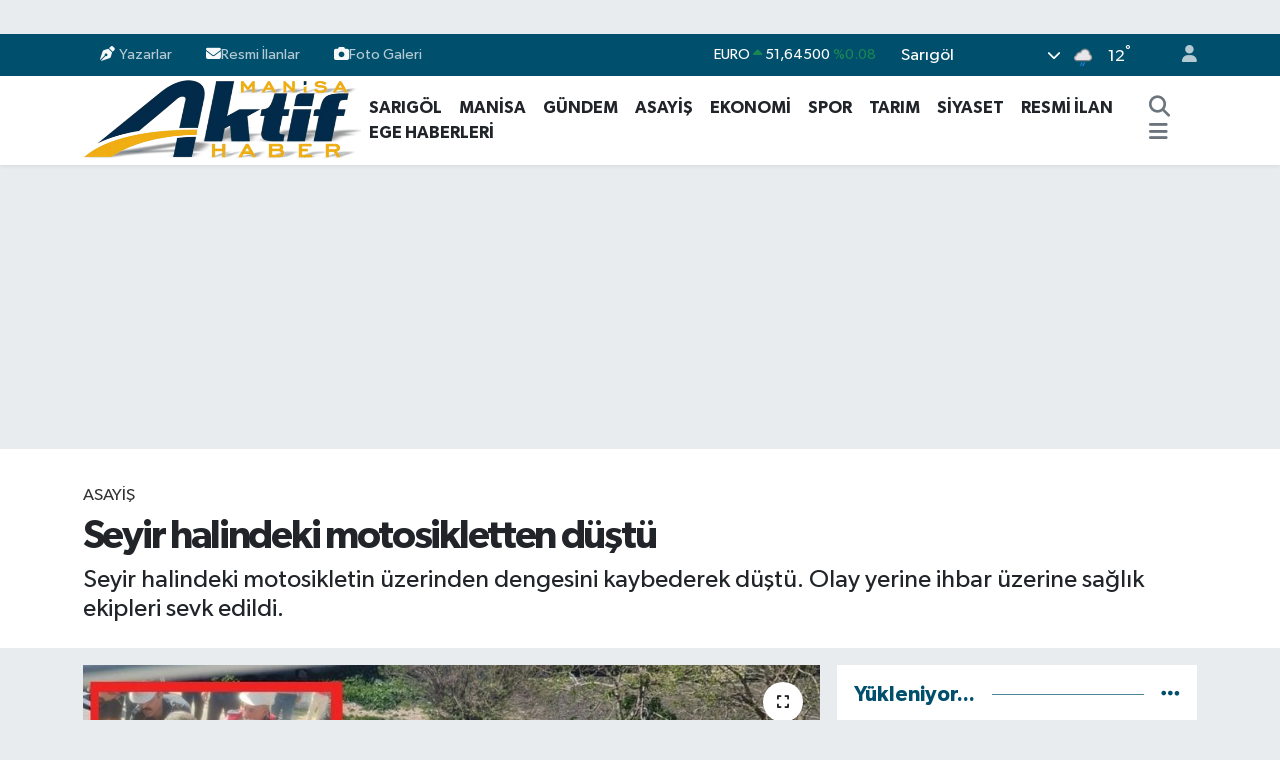

--- FILE ---
content_type: text/html; charset=UTF-8
request_url: https://www.manisaaktifhaber.com.tr/seyir-halindeki-motosikletten-dustu
body_size: 21256
content:
<!DOCTYPE html>
<html lang="tr" data-theme="flow">
<head>
<link rel="dns-prefetch" href="//www.manisaaktifhaber.com.tr">
<link rel="dns-prefetch" href="//manisaaktifhabercomtr.teimg.com">
<link rel="dns-prefetch" href="//static.tebilisim.com">
<link rel="dns-prefetch" href="//cdn.p.analitik.bik.gov.tr">
<link rel="dns-prefetch" href="//www.googletagmanager.com">
<link rel="dns-prefetch" href="//mc.yandex.ru">
<link rel="dns-prefetch" href="//cdn2.bildirt.com">
<link rel="dns-prefetch" href="//pagead2.googlesyndication.com">
<link rel="dns-prefetch" href="//jsc.idealmedia.io">
<link rel="dns-prefetch" href="//www.manisaaktifhaber.com">
<link rel="dns-prefetch" href="//www.facebook.com">
<link rel="dns-prefetch" href="//www.twitter.com">
<link rel="dns-prefetch" href="//www.instagram.com">
<link rel="dns-prefetch" href="//www.youtube.com">
<link rel="dns-prefetch" href="//api.whatsapp.com">
<link rel="dns-prefetch" href="//x.com">
<link rel="dns-prefetch" href="//www.linkedin.com">
<link rel="dns-prefetch" href="//pinterest.com">
<link rel="dns-prefetch" href="//t.me">
<link rel="dns-prefetch" href="//www.sarigolgundem.com">
<link rel="dns-prefetch" href="//facebook.com">
<link rel="dns-prefetch" href="//tebilisim.com">
<link rel="dns-prefetch" href="//twitter.com">

    <meta charset="utf-8">
<title>Seyir halindeki motosikletten düştü - Manisa Aktif Haber - Sarıgöl Haberleri - Manisa Haber</title>
<meta name="description" content="Seyir halindeki motosikletin üzerinden dengesini kaybederek düştü. Olay yerine ihbar üzerine sağlık ekipleri sevk edildi.">
<link rel="canonical" href="https://www.manisaaktifhaber.com.tr/seyir-halindeki-motosikletten-dustu">
<meta name="viewport" content="width=device-width,initial-scale=1">
<meta name="X-UA-Compatible" content="IE=edge">
<meta name="robots" content="noindex, nofollow">
<meta name="theme-color" content="#004f6c">
<meta name="title" content="Seyir halindeki motosikletten düştü">
<meta name="articleSection" content="news">
<meta name="datePublished" content="2024-04-01T17:36:00+03:00">
<meta name="dateModified" content="2025-01-14T00:27:55+03:00">
<meta name="articleAuthor" content="İHA">
<meta name="author" content="İHA">
<link rel="amphtml" href="https://www.manisaaktifhaber.com.tr/seyir-halindeki-motosikletten-dustu/amp">
<meta property="og:site_name" content="Manisa Aktif Haber - Sarıgöl Haberleri - Manisa Haber">
<meta property="og:title" content="Seyir halindeki motosikletten düştü">
<meta property="og:description" content="Seyir halindeki motosikletin üzerinden dengesini kaybederek düştü. Olay yerine ihbar üzerine sağlık ekipleri sevk edildi.">
<meta property="og:url" content="https://www.manisaaktifhaber.com.tr/seyir-halindeki-motosikletten-dustu">
<meta property="og:image" content="https://manisaaktifhabercomtr.teimg.com/manisaaktifhaber-com-tr/uploads/2024/04/seyir-halindeki-motosikletten-dustu.jpg">
<meta property="og:type" content="article">
<meta property="og:article:published_time" content="2024-04-01T17:36:00+03:00">
<meta property="og:article:modified_time" content="2025-01-14T00:27:55+03:00">
<meta name="twitter:card" content="summary_large_image">
<meta name="twitter:site" content="@AktifManis64890">
<meta name="twitter:title" content="Seyir halindeki motosikletten düştü">
<meta name="twitter:description" content="Seyir halindeki motosikletin üzerinden dengesini kaybederek düştü. Olay yerine ihbar üzerine sağlık ekipleri sevk edildi.">
<meta name="twitter:image" content="https://manisaaktifhabercomtr.teimg.com/manisaaktifhaber-com-tr/uploads/2024/04/seyir-halindeki-motosikletten-dustu.jpg">
<meta name="twitter:url" content="https://www.manisaaktifhaber.com.tr/seyir-halindeki-motosikletten-dustu">
<link rel="shortcut icon" type="image/x-icon" href="https://manisaaktifhabercomtr.teimg.com/manisaaktifhaber-com-tr/uploads/2025/07/aktif-haber-site-logo-1.png">
<link rel="manifest" href="https://www.manisaaktifhaber.com.tr/manifest.json?v=6.6.4" />
<link rel="preload" href="https://static.tebilisim.com/flow/assets/css/font-awesome/fa-solid-900.woff2" as="font" type="font/woff2" crossorigin />
<link rel="preload" href="https://static.tebilisim.com/flow/assets/css/font-awesome/fa-brands-400.woff2" as="font" type="font/woff2" crossorigin />
<link rel="preload" href="https://static.tebilisim.com/flow/assets/css/weather-icons/font/weathericons-regular-webfont.woff2" as="font" type="font/woff2" crossorigin />
<link rel="preload" href="https://static.tebilisim.com/flow/vendor/te/fonts/gibson/Gibson-Bold.woff2" as="font" type="font/woff2" crossorigin />
<link rel="preload" href="https://static.tebilisim.com/flow/vendor/te/fonts/gibson/Gibson-BoldItalic.woff2" as="font" type="font/woff2" crossorigin />
<link rel="preload" href="https://static.tebilisim.com/flow/vendor/te/fonts/gibson/Gibson-Italic.woff2" as="font" type="font/woff2" crossorigin />
<link rel="preload" href="https://static.tebilisim.com/flow/vendor/te/fonts/gibson/Gibson-Light.woff2" as="font" type="font/woff2" crossorigin />
<link rel="preload" href="https://static.tebilisim.com/flow/vendor/te/fonts/gibson/Gibson-LightItalic.woff2" as="font" type="font/woff2" crossorigin />
<link rel="preload" href="https://static.tebilisim.com/flow/vendor/te/fonts/gibson/Gibson-SemiBold.woff2" as="font" type="font/woff2" crossorigin />
<link rel="preload" href="https://static.tebilisim.com/flow/vendor/te/fonts/gibson/Gibson-SemiBoldItalic.woff2" as="font" type="font/woff2" crossorigin />
<link rel="preload" href="https://static.tebilisim.com/flow/vendor/te/fonts/gibson/Gibson.woff2" as="font" type="font/woff2" crossorigin />


<link rel="preload" as="style" href="https://static.tebilisim.com/flow/vendor/te/fonts/gibson.css?v=6.6.4">
<link rel="stylesheet" href="https://static.tebilisim.com/flow/vendor/te/fonts/gibson.css?v=6.6.4">

<style>:root {
        --te-link-color: #333;
        --te-link-hover-color: #000;
        --te-font: "Gibson";
        --te-secondary-font: "Gibson";
        --te-h1-font-size: 40px;
        --te-color: #004f6c;
        --te-hover-color: #004f6c;
        --mm-ocd-width: 85%!important; /*  Mobil Menü Genişliği */
        --swiper-theme-color: var(--te-color)!important;
        --header-13-color: #ffc107;
    }</style><link rel="preload" as="style" href="https://static.tebilisim.com/flow/assets/vendor/bootstrap/css/bootstrap.min.css?v=6.6.4">
<link rel="stylesheet" href="https://static.tebilisim.com/flow/assets/vendor/bootstrap/css/bootstrap.min.css?v=6.6.4">
<link rel="preload" as="style" href="https://static.tebilisim.com/flow/assets/css/app6.6.4.min.css">
<link rel="stylesheet" href="https://static.tebilisim.com/flow/assets/css/app6.6.4.min.css">



<script type="application/ld+json">{"@context":"https:\/\/schema.org","@type":"WebSite","url":"https:\/\/www.manisaaktifhaber.com.tr","potentialAction":{"@type":"SearchAction","target":"https:\/\/www.manisaaktifhaber.com.tr\/arama?q={query}","query-input":"required name=query"}}</script>

<script type="application/ld+json">{"@context":"https:\/\/schema.org","@type":"NewsMediaOrganization","url":"https:\/\/www.manisaaktifhaber.com.tr","name":"Manisa Aktif Haber","logo":"https:\/\/manisaaktifhabercomtr.teimg.com\/manisaaktifhaber-com-tr\/uploads\/2025\/07\/manisa-aktif-haber-logo-1-1-1.png","sameAs":["https:\/\/www.facebook.com\/manisaaktifhaber45","https:\/\/www.twitter.com\/AktifManis64890","https:\/\/www.youtube.com\/@manisaaktifhaber","https:\/\/www.instagram.com\/manisaktifhaber"]}</script>

<script type="application/ld+json">{"@context":"https:\/\/schema.org","@graph":[{"@type":"SiteNavigationElement","name":"Ana Sayfa","url":"https:\/\/www.manisaaktifhaber.com.tr","@id":"https:\/\/www.manisaaktifhaber.com.tr"},{"@type":"SiteNavigationElement","name":"EKONOM\u0130","url":"https:\/\/www.manisaaktifhaber.com.tr\/ekonomi","@id":"https:\/\/www.manisaaktifhaber.com.tr\/ekonomi"},{"@type":"SiteNavigationElement","name":"Foto Galeri","url":"https:\/\/www.manisaaktifhaber.com.tr\/foto-galeri","@id":"https:\/\/www.manisaaktifhaber.com.tr\/foto-galeri"},{"@type":"SiteNavigationElement","name":"G\u00dcNDEM","url":"https:\/\/www.manisaaktifhaber.com.tr\/gundem","@id":"https:\/\/www.manisaaktifhaber.com.tr\/gundem"},{"@type":"SiteNavigationElement","name":"SA\u011eLIK","url":"https:\/\/www.manisaaktifhaber.com.tr\/saglik","@id":"https:\/\/www.manisaaktifhaber.com.tr\/saglik"},{"@type":"SiteNavigationElement","name":"SPOR","url":"https:\/\/www.manisaaktifhaber.com.tr\/spor","@id":"https:\/\/www.manisaaktifhaber.com.tr\/spor"},{"@type":"SiteNavigationElement","name":"T\u00dcRK\u0130YE","url":"https:\/\/www.manisaaktifhaber.com.tr\/turkiye","@id":"https:\/\/www.manisaaktifhaber.com.tr\/turkiye"},{"@type":"SiteNavigationElement","name":"V\u0130DEO GALER\u0130","url":"https:\/\/www.manisaaktifhaber.com.tr\/video-galeri","@id":"https:\/\/www.manisaaktifhaber.com.tr\/video-galeri"},{"@type":"SiteNavigationElement","name":"TARIM","url":"https:\/\/www.manisaaktifhaber.com.tr\/tarim","@id":"https:\/\/www.manisaaktifhaber.com.tr\/tarim"},{"@type":"SiteNavigationElement","name":"Analiz Haberler","url":"https:\/\/www.manisaaktifhaber.com.tr\/analiz-haberler","@id":"https:\/\/www.manisaaktifhaber.com.tr\/analiz-haberler"},{"@type":"SiteNavigationElement","name":"ASAY\u0130\u015e","url":"https:\/\/www.manisaaktifhaber.com.tr\/asayis","@id":"https:\/\/www.manisaaktifhaber.com.tr\/asayis"},{"@type":"SiteNavigationElement","name":"S\u0130YASET","url":"https:\/\/www.manisaaktifhaber.com.tr\/siyaset","@id":"https:\/\/www.manisaaktifhaber.com.tr\/siyaset"},{"@type":"SiteNavigationElement","name":"E\u011e\u0130T\u0130M","url":"https:\/\/www.manisaaktifhaber.com.tr\/egitim","@id":"https:\/\/www.manisaaktifhaber.com.tr\/egitim"},{"@type":"SiteNavigationElement","name":"K\u00dcLT\u00dcR SANAT","url":"https:\/\/www.manisaaktifhaber.com.tr\/kultur-sanat","@id":"https:\/\/www.manisaaktifhaber.com.tr\/kultur-sanat"},{"@type":"SiteNavigationElement","name":"MAN\u0130SA","url":"https:\/\/www.manisaaktifhaber.com.tr\/manisa","@id":"https:\/\/www.manisaaktifhaber.com.tr\/manisa"},{"@type":"SiteNavigationElement","name":"RESM\u0130 \u0130LAN","url":"https:\/\/www.manisaaktifhaber.com.tr\/resmi-ilan","@id":"https:\/\/www.manisaaktifhaber.com.tr\/resmi-ilan"},{"@type":"SiteNavigationElement","name":"YA\u015eAM","url":"https:\/\/www.manisaaktifhaber.com.tr\/yasam","@id":"https:\/\/www.manisaaktifhaber.com.tr\/yasam"},{"@type":"SiteNavigationElement","name":"TAR\u0130H","url":"https:\/\/www.manisaaktifhaber.com.tr\/tarih","@id":"https:\/\/www.manisaaktifhaber.com.tr\/tarih"},{"@type":"SiteNavigationElement","name":"\u00c7EVRE","url":"https:\/\/www.manisaaktifhaber.com.tr\/cevre","@id":"https:\/\/www.manisaaktifhaber.com.tr\/cevre"},{"@type":"SiteNavigationElement","name":"D\u00dcNYA","url":"https:\/\/www.manisaaktifhaber.com.tr\/dunya","@id":"https:\/\/www.manisaaktifhaber.com.tr\/dunya"},{"@type":"SiteNavigationElement","name":"SPONSORLU YAZI","url":"https:\/\/www.manisaaktifhaber.com.tr\/sponsorlu-yazi","@id":"https:\/\/www.manisaaktifhaber.com.tr\/sponsorlu-yazi"},{"@type":"SiteNavigationElement","name":"Dizi - Film - TV","url":"https:\/\/www.manisaaktifhaber.com.tr\/dizi-film-tv","@id":"https:\/\/www.manisaaktifhaber.com.tr\/dizi-film-tv"},{"@type":"SiteNavigationElement","name":"Bilim ve teknoloji","url":"https:\/\/www.manisaaktifhaber.com.tr\/bilim-ve-teknoloji","@id":"https:\/\/www.manisaaktifhaber.com.tr\/bilim-ve-teknoloji"},{"@type":"SiteNavigationElement","name":"Ege Haberleri","url":"https:\/\/www.manisaaktifhaber.com.tr\/ege-haberleri","@id":"https:\/\/www.manisaaktifhaber.com.tr\/ege-haberleri"},{"@type":"SiteNavigationElement","name":"\u0130leti\u015fim","url":"https:\/\/www.manisaaktifhaber.com.tr\/iletisim","@id":"https:\/\/www.manisaaktifhaber.com.tr\/iletisim"},{"@type":"SiteNavigationElement","name":"Gizlilik Politikas\u0131","url":"https:\/\/www.manisaaktifhaber.com.tr\/gizlilik-politikasi","@id":"https:\/\/www.manisaaktifhaber.com.tr\/gizlilik-politikasi"},{"@type":"SiteNavigationElement","name":"Genel Kullan\u0131m Ko\u015fullar\u0131","url":"https:\/\/www.manisaaktifhaber.com.tr\/genel-kullanim-kosullari","@id":"https:\/\/www.manisaaktifhaber.com.tr\/genel-kullanim-kosullari"},{"@type":"SiteNavigationElement","name":"Gizlilik S\u00f6zle\u015fmesi","url":"https:\/\/www.manisaaktifhaber.com.tr\/gizlilik-sozlesmesi","@id":"https:\/\/www.manisaaktifhaber.com.tr\/gizlilik-sozlesmesi"},{"@type":"SiteNavigationElement","name":"Hakk\u0131m\u0131zda","url":"https:\/\/www.manisaaktifhaber.com.tr\/hakkimizda","@id":"https:\/\/www.manisaaktifhaber.com.tr\/hakkimizda"},{"@type":"SiteNavigationElement","name":"\u00c7erez Politikas\u0131","url":"https:\/\/www.manisaaktifhaber.com.tr\/cerez-politikasi","@id":"https:\/\/www.manisaaktifhaber.com.tr\/cerez-politikasi"},{"@type":"SiteNavigationElement","name":"Yazarlar","url":"https:\/\/www.manisaaktifhaber.com.tr\/yazarlar","@id":"https:\/\/www.manisaaktifhaber.com.tr\/yazarlar"},{"@type":"SiteNavigationElement","name":"Foto Galeri","url":"https:\/\/www.manisaaktifhaber.com.tr\/foto-galeri","@id":"https:\/\/www.manisaaktifhaber.com.tr\/foto-galeri"},{"@type":"SiteNavigationElement","name":"Video Galeri","url":"https:\/\/www.manisaaktifhaber.com.tr\/video","@id":"https:\/\/www.manisaaktifhaber.com.tr\/video"},{"@type":"SiteNavigationElement","name":"Vefatlar","url":"https:\/\/www.manisaaktifhaber.com.tr\/vefat","@id":"https:\/\/www.manisaaktifhaber.com.tr\/vefat"},{"@type":"SiteNavigationElement","name":"R\u00f6portajlar","url":"https:\/\/www.manisaaktifhaber.com.tr\/roportaj","@id":"https:\/\/www.manisaaktifhaber.com.tr\/roportaj"},{"@type":"SiteNavigationElement","name":"Anketler","url":"https:\/\/www.manisaaktifhaber.com.tr\/anketler","@id":"https:\/\/www.manisaaktifhaber.com.tr\/anketler"},{"@type":"SiteNavigationElement","name":"Sar\u0131g\u00f6l Bug\u00fcn, Yar\u0131n ve 1 Haftal\u0131k Hava Durumu Tahmini","url":"https:\/\/www.manisaaktifhaber.com.tr\/sarigol-hava-durumu","@id":"https:\/\/www.manisaaktifhaber.com.tr\/sarigol-hava-durumu"},{"@type":"SiteNavigationElement","name":"Sar\u0131g\u00f6l Namaz Vakitleri","url":"https:\/\/www.manisaaktifhaber.com.tr\/sarigol-namaz-vakitleri","@id":"https:\/\/www.manisaaktifhaber.com.tr\/sarigol-namaz-vakitleri"},{"@type":"SiteNavigationElement","name":"Puan Durumu ve Fikst\u00fcr","url":"https:\/\/www.manisaaktifhaber.com.tr\/futbol\/super-lig-puan-durumu-ve-fikstur","@id":"https:\/\/www.manisaaktifhaber.com.tr\/futbol\/super-lig-puan-durumu-ve-fikstur"}]}</script>

<script type="application/ld+json">{"@context":"https:\/\/schema.org","@type":"BreadcrumbList","itemListElement":[{"@type":"ListItem","position":1,"item":{"@type":"Thing","@id":"https:\/\/www.manisaaktifhaber.com.tr","name":"Haberler"}}]}</script>
<script type="application/ld+json">{"@context":"https:\/\/schema.org","@type":"NewsArticle","headline":"Seyir halindeki motosikletten d\u00fc\u015ft\u00fc","articleSection":"ASAY\u0130\u015e","dateCreated":"2024-04-01T17:36:00+03:00","datePublished":"2024-04-01T17:36:00+03:00","dateModified":"2025-01-14T00:27:55+03:00","wordCount":70,"genre":"news","mainEntityOfPage":{"@type":"WebPage","@id":"https:\/\/www.manisaaktifhaber.com.tr\/seyir-halindeki-motosikletten-dustu"},"articleBody":"<p>Mardin'in K\u0131z\u0131ltepe il\u00e7esinde seyir halindeki motosikletin \u00fczerinden dengesini kaybederek d\u00fc\u015fen kad\u0131n, a\u011f\u0131r yaraland\u0131. Al\u0131nan bilgilere g\u00f6re, seyir halindeki motosikletin \u00fczerinden dengesini kaybederek d\u00fc\u015fen Cemile D. (60), a\u011f\u0131r yaraland\u0131.<\/p>\r\n\r\n<p>Kazan\u0131n 112 Acil \u00c7a\u011fr\u0131 Merkezine bildirilmesi \u00fczerine olay yerine sa\u011fl\u0131k ekibi sevk edildi. Yaral\u0131, olay yerine sevk edilen sa\u011fl\u0131k ekiplerinin ilk m\u00fcdahalesinin ard\u0131ndan hastaneye sevk edildi.<\/p>\r\n\r\n<div class=\"ratio ratio-16x9\"><iframe allow=\"autoplay; fullscreen\" allowfullscreen=\"\" frameborder=\"0\" sandbox=\"allow-scripts allow-same-origin\" scrolling=\"no\" src=\"https:\/\/www.sarigolgundem.com\/vidyome\/embed\/90778\" webkitallowfullscreen=\"\"><\/iframe><\/div>","description":"Seyir halindeki motosikletin \u00fczerinden dengesini kaybederek d\u00fc\u015ft\u00fc. Olay yerine ihbar \u00fczerine sa\u011fl\u0131k ekipleri sevk edildi.","inLanguage":"tr-TR","keywords":[],"image":{"@type":"ImageObject","url":"https:\/\/manisaaktifhabercomtr.teimg.com\/crop\/1280x720\/manisaaktifhaber-com-tr\/uploads\/2024\/04\/seyir-halindeki-motosikletten-dustu.jpg","width":"1280","height":"720","caption":"Seyir halindeki motosikletten d\u00fc\u015ft\u00fc"},"publishingPrinciples":"https:\/\/www.manisaaktifhaber.com.tr\/gizlilik-sozlesmesi","isFamilyFriendly":"http:\/\/schema.org\/True","isAccessibleForFree":"http:\/\/schema.org\/True","publisher":{"@type":"Organization","name":"Manisa Aktif Haber","image":"https:\/\/manisaaktifhabercomtr.teimg.com\/manisaaktifhaber-com-tr\/uploads\/2025\/07\/manisa-aktif-haber-logo-1-1-1.png","logo":{"@type":"ImageObject","url":"https:\/\/manisaaktifhabercomtr.teimg.com\/manisaaktifhaber-com-tr\/uploads\/2025\/07\/manisa-aktif-haber-logo-1-1-1.png","width":"640","height":"375"}},"author":{"@type":"Person","name":"Aylin Ate\u015f","honorificPrefix":"","jobTitle":"","url":null}}</script>




<script>!function(){var t=document.createElement("script");t.setAttribute("src",'https://cdn.p.analitik.bik.gov.tr/tracker'+(typeof Intl!=="undefined"?(typeof (Intl||"").PluralRules!=="undefined"?'1':typeof Promise!=="undefined"?'2':typeof MutationObserver!=='undefined'?'3':'4'):'4')+'.js'),t.setAttribute("data-website-id","ac5eff99-ab77-4faa-99a5-2509244e8120"),t.setAttribute("data-host-url",'//ac5eff99-ab77-4faa-99a5-2509244e8120.collector.p.analitik.bik.gov.tr'),document.head.appendChild(t)}();</script>
<style>img:is([sizes="auto" i], [sizes^="auto," i]) { contain-intrinsic-size: 3000px 1500px }</style>
<!-- Google tag (gtag.js) -->
<script async src="https://www.googletagmanager.com/gtag/js?id=AW-10787074438"></script>
<script>
  window.dataLayer = window.dataLayer || [];
  function gtag(){dataLayer.push(arguments);}
  gtag('js', new Date());

  gtag('config', 'AW-10787074438');
</script>
<!-- Event snippet for Sayfa Tıklama conversion page -->
<script>
  gtag('event', 'conversion', {'send_to': 'AW-10787074438/ZICuCPSCsr4YEIbj1pco'});
</script>
<!-- Yandex.Metrika counter -->
<script type="text/javascript" >
   (function(m,e,t,r,i,k,a){m[i]=m[i]||function(){(m[i].a=m[i].a||[]).push(arguments)};
   m[i].l=1*new Date();
   for (var j = 0; j < document.scripts.length; j++) {if (document.scripts[j].src === r) { return; }}
   k=e.createElement(t),a=e.getElementsByTagName(t)[0],k.async=1,k.src=r,a.parentNode.insertBefore(k,a)})
   (window, document, "script", "https://mc.yandex.ru/metrika/tag.js", "ym");

   ym(101963903, "init", {
        clickmap:true,
        trackLinks:true,
        accurateTrackBounce:true,
        webvisor:true
   });
</script>
<noscript><div><img src="https://mc.yandex.ru/watch/101963903" style="position:absolute; left:-9999px;" alt="" /></div></noscript>
<!-- /Yandex.Metrika counter -->
<link rel="manifest" href="/manifest.json?data=Bildirt">
<script>var uygulamaid="236275-6422-9542-2421-3127-6";</script>
<script src="https://cdn2.bildirt.com/BildirtSDKfiles.js"></script>

<script async src="https://pagead2.googlesyndication.com/pagead/js/adsbygoogle.js?client=ca-pub-7870942746738440"
     crossorigin="anonymous"></script>
     <script src="https://jsc.idealmedia.io/site/1030661.js" async>
</script>



<script async data-cfasync="false"
	src="https://www.googletagmanager.com/gtag/js?id=G-EEYT25S47K"></script>
<script data-cfasync="false">
	window.dataLayer = window.dataLayer || [];
	  function gtag(){dataLayer.push(arguments);}
	  gtag('js', new Date());
	  gtag('config', 'G-EEYT25S47K');
</script>




</head>




<body class="d-flex flex-column min-vh-100">

    <div id="ad_152" data-channel="152" data-advert="temedya" data-rotation="120" class="d-none d-sm-flex flex-column align-items-center justify-content-start text-center mx-auto overflow-hidden my-3" data-affix="0"></div><div id="ad_152_mobile" data-channel="152" data-advert="temedya" data-rotation="120" class="d-flex d-sm-none flex-column align-items-center justify-content-start text-center mx-auto overflow-hidden my-3" data-affix="0"></div>
    

    <header class="header-4">
    <div class="top-header d-none d-lg-block">
        <div class="container">
            <div class="d-flex justify-content-between align-items-center">

                <ul  class="top-menu nav small sticky-top">
        <li class="nav-item   ">
        <a href="/yazarlar" class="nav-link pe-3" target="_blank" title="Yazarlar"><i class="fa fa-pen-nib me-1 text-light mr-1"></i>Yazarlar</a>
        
    </li>
        <li class="nav-item   ">
        <a href="/resmi-ilan" class="nav-link pe-3" target="_blank" title="Resmi İlanlar"><i class="fa fa-envelope text-light mr-1"></i>Resmi İlanlar</a>
        
    </li>
        <li class="nav-item   ">
        <a href="/foto-galeri" class="nav-link pe-3" target="_self" title="Foto Galeri"><i class="fa fa-camera text-light mr-1"></i>Foto Galeri</a>
        
    </li>
    </ul>


                                    <div class="position-relative overflow-hidden ms-auto text-end" style="height: 36px;">
                        <!-- PİYASALAR -->
        <div class="newsticker mini small">
        <ul class="newsticker__list list-unstyled" data-header="4">
            <li class="newsticker__item col dolar">DOLAR
                <span class="text-success"><i class="fa fa-caret-minus"></i></span>
                <span class="value">43,49440</span>
                <span class="text-success">%0</span>
            </li>
            <li class="newsticker__item col euro">EURO
                <span class="text-success"><i class="fa fa-caret-up"></i></span>
                <span class="value">51,64500</span>
                <span class="text-success">%0.08</span>
            </li>
            <li class="newsticker__item col euro">STERLİN
                <span class="text-success"><i class="fa fa-caret-up"></i></span>
                <span class="value">59,66450</span>
                <span class="text-success">%0.18</span>
            </li>
            <li class="newsticker__item col altin">G.ALTIN
                <span class="text-danger"><i class="fa fa-caret-down"></i></span>
                <span class="value">6581,58000</span>
                <span class="text-danger">%-3.05</span>
            </li>
            <li class="newsticker__item col bist">BİST100
                <span class="text-danger"><i class="fa fa-caret-down"></i></span>
                <span class="value">13.573,00</span>
                <span class="text-danger">%-192</span>
            </li>
            <li class="newsticker__item col btc">BITCOIN
                <span class="text-danger"><i class="fa fa-caret-down"></i></span>
                <span class="value">77.719,10</span>
                <span class="text-danger">%-1.52</span>
            </li>
        </ul>
    </div>
    

                    </div>
                    <div class="d-flex justify-content-end align-items-center text-light ms-4 weather-widget mini">
                        <!-- HAVA DURUMU -->

<input type="hidden" name="widget_setting_weathercity" value="38.23953000,28.69663000" />

            <div class="weather d-none d-xl-block me-2" data-header="4">
            <div class="custom-selectbox text-white" onclick="toggleDropdown(this)" style="width: 100%">
    <div class="d-flex justify-content-between align-items-center">
        <span style="">Sarıgöl</span>
        <i class="fas fa-chevron-down" style="font-size: 14px"></i>
    </div>
    <ul class="bg-white text-dark overflow-widget" style="min-height: 100px; max-height: 300px">
                        <li>
            <a href="https://www.manisaaktifhaber.com.tr/manisa-ahmetli-hava-durumu" title="Ahmetli Hava Durumu" class="text-dark">
                Ahmetli
            </a>
        </li>
                        <li>
            <a href="https://www.manisaaktifhaber.com.tr/manisa-akhisar-hava-durumu" title="Akhisar Hava Durumu" class="text-dark">
                Akhisar
            </a>
        </li>
                        <li>
            <a href="https://www.manisaaktifhaber.com.tr/manisa-alasehir-hava-durumu" title="Alaşehir Hava Durumu" class="text-dark">
                Alaşehir
            </a>
        </li>
                        <li>
            <a href="https://www.manisaaktifhaber.com.tr/manisa-demirci-hava-durumu" title="Demirci Hava Durumu" class="text-dark">
                Demirci
            </a>
        </li>
                        <li>
            <a href="https://www.manisaaktifhaber.com.tr/manisa-golmarmara-hava-durumu" title="Gölmarmara Hava Durumu" class="text-dark">
                Gölmarmara
            </a>
        </li>
                        <li>
            <a href="https://www.manisaaktifhaber.com.tr/manisa-gordes-hava-durumu" title="Gördes Hava Durumu" class="text-dark">
                Gördes
            </a>
        </li>
                        <li>
            <a href="https://www.manisaaktifhaber.com.tr/manisa-kirkagac-hava-durumu" title="Kırkağaç Hava Durumu" class="text-dark">
                Kırkağaç
            </a>
        </li>
                        <li>
            <a href="https://www.manisaaktifhaber.com.tr/manisa-koprubasi-hava-durumu" title="Köprübaşı Hava Durumu" class="text-dark">
                Köprübaşı
            </a>
        </li>
                        <li>
            <a href="https://www.manisaaktifhaber.com.tr/manisa-kula-hava-durumu" title="Kula Hava Durumu" class="text-dark">
                Kula
            </a>
        </li>
                        <li>
            <a href="https://www.manisaaktifhaber.com.tr/manisa-salihli-hava-durumu" title="Salihli Hava Durumu" class="text-dark">
                Salihli
            </a>
        </li>
                        <li>
            <a href="https://www.manisaaktifhaber.com.tr/manisa-sarigol-hava-durumu" title="Sarıgöl Hava Durumu" class="text-dark">
                Sarıgöl
            </a>
        </li>
                        <li>
            <a href="https://www.manisaaktifhaber.com.tr/manisa-saruhanli-hava-durumu" title="Saruhanlı Hava Durumu" class="text-dark">
                Saruhanlı
            </a>
        </li>
                        <li>
            <a href="https://www.manisaaktifhaber.com.tr/manisa-sehzadeler-hava-durumu" title="Şehzadeler Hava Durumu" class="text-dark">
                Şehzadeler
            </a>
        </li>
                        <li>
            <a href="https://www.manisaaktifhaber.com.tr/manisa-selendi-hava-durumu" title="Selendi Hava Durumu" class="text-dark">
                Selendi
            </a>
        </li>
                        <li>
            <a href="https://www.manisaaktifhaber.com.tr/manisa-soma-hava-durumu" title="Soma Hava Durumu" class="text-dark">
                Soma
            </a>
        </li>
                        <li>
            <a href="https://www.manisaaktifhaber.com.tr/manisa-turgutlu-hava-durumu" title="Turgutlu Hava Durumu" class="text-dark">
                Turgutlu
            </a>
        </li>
                        <li>
            <a href="https://www.manisaaktifhaber.com.tr/manisa-yunusemre-hava-durumu" title="Yunusemre Hava Durumu" class="text-dark">
                Yunusemre
            </a>
        </li>
            </ul>
</div>

        </div>
        <div class="d-none d-xl-block" data-header="4">
            <span class="lead me-2">
                <img src="//cdn.weatherapi.com/weather/64x64/day/302.png" class="condition" width="26" height="26" alt="12" />
            </span>
            <span class="degree text-white">12</span><sup class="text-white">°</sup>
        </div>
    
<div data-location='{"city":"TUXX0014"}' class="d-none"></div>


                    </div>
                                <ul class="nav ms-4">
                    <li class="nav-item ms-2"><a class="nav-link pe-0" href="/member/login" title="Üyelik Girişi" target="_blank"><i class="fa fa-user"></i></a></li>
                </ul>
            </div>
        </div>
    </div>
    <nav class="main-menu navbar navbar-expand-lg bg-white shadow-sm py-1">
        <div class="container">
            <div class="d-lg-none">
                <a href="#menu" title="Ana Menü"><i class="fa fa-bars fa-lg"></i></a>
            </div>
            <div>
                                <a class="navbar-brand me-0" href="/" title="Manisa Aktif Haber - Sarıgöl Haberleri - Manisa Haber">
                    <img src="https://manisaaktifhabercomtr.teimg.com/manisaaktifhaber-com-tr/uploads/2025/07/manisa-aktif-haber-logo-1-1-1.png" alt="Manisa Aktif Haber - Sarıgöl Haberleri - Manisa Haber" width="278" height="40" class="light-mode img-fluid flow-logo">
<img src="https://manisaaktifhabercomtr.teimg.com/manisaaktifhaber-com-tr/uploads/2025/07/manisa-aktif-haber-logo-1-1-1.png" alt="Manisa Aktif Haber - Sarıgöl Haberleri - Manisa Haber" width="278" height="40" class="dark-mode img-fluid flow-logo d-none">

                </a>
                            </div>
            <div class="d-none d-lg-block">
                <ul  class="nav fw-semibold">
        <li class="nav-item   ">
        <a href="/sarigol" class="nav-link nav-link text-dark" target="_self" title="SARIGÖL">SARIGÖL</a>
        
    </li>
        <li class="nav-item   ">
        <a href="/manisa" class="nav-link nav-link text-dark" target="_blank" title="MANİSA">MANİSA</a>
        
    </li>
        <li class="nav-item   ">
        <a href="/gundem" class="nav-link nav-link text-dark" target="_blank" title="GÜNDEM">GÜNDEM</a>
        
    </li>
        <li class="nav-item   ">
        <a href="/asayis" class="nav-link nav-link text-dark" target="_blank" title="ASAYİŞ">ASAYİŞ</a>
        
    </li>
        <li class="nav-item   ">
        <a href="/ekonomi" class="nav-link nav-link text-dark" target="_self" title="EKONOMİ">EKONOMİ</a>
        
    </li>
        <li class="nav-item   ">
        <a href="/spor" class="nav-link nav-link text-dark" target="_self" title="SPOR">SPOR</a>
        
    </li>
        <li class="nav-item   ">
        <a href="/tarim" class="nav-link nav-link text-dark" target="_blank" title="TARIM">TARIM</a>
        
    </li>
        <li class="nav-item   ">
        <a href="/siyaset" class="nav-link nav-link text-dark" target="_blank" title="SİYASET">SİYASET</a>
        
    </li>
        <li class="nav-item   ">
        <a href="/resmi-ilan" class="nav-link nav-link text-dark" target="_self" title="RESMİ İLAN">RESMİ İLAN</a>
        
    </li>
        <li class="nav-item   ">
        <a href="/ege-haberleri" class="nav-link nav-link text-dark" target="_self" title="EGE HABERLERİ">EGE HABERLERİ</a>
        
    </li>
    </ul>

            </div>
            <ul class="navigation-menu nav d-flex align-items-center">
                <li class="nav-item">
                    <a href="/arama" class="nav-link" title="Ara">
                        <i class="fa fa-search fa-lg text-secondary"></i>
                    </a>
                </li>
                
                <li class="nav-item dropdown d-none d-lg-block position-static">
                    <a class="nav-link p-0 ms-2 text-secondary" data-bs-toggle="dropdown" href="#" aria-haspopup="true" aria-expanded="false" title="Ana Menü"><i class="fa fa-bars fa-lg"></i></a>
                    <div class="mega-menu dropdown-menu dropdown-menu-end text-capitalize shadow-lg border-0 rounded-0">

    <div class="row g-3 small p-3">

                <div class="col">
            <div class="extra-sections bg-light p-3 border">
                <a href="https://www.manisaaktifhaber.com.tr/manisa-nobetci-eczaneler" title="Manisa Nöbetçi Eczaneler" class="d-block border-bottom pb-2 mb-2" target="_self"><i class="fa-solid fa-capsules me-2"></i>Manisa Nöbetçi Eczaneler</a>
<a href="https://www.manisaaktifhaber.com.tr/manisa-hava-durumu" title="Manisa Hava Durumu" class="d-block border-bottom pb-2 mb-2" target="_self"><i class="fa-solid fa-cloud-sun me-2"></i>Manisa Hava Durumu</a>
<a href="https://www.manisaaktifhaber.com.tr/manisa-namaz-vakitleri" title="Manisa Namaz Vakitleri" class="d-block border-bottom pb-2 mb-2" target="_self"><i class="fa-solid fa-mosque me-2"></i>Manisa Namaz Vakitleri</a>
<a href="https://www.manisaaktifhaber.com.tr/manisa-trafik-durumu" title="Manisa Trafik Yoğunluk Haritası" class="d-block border-bottom pb-2 mb-2" target="_self"><i class="fa-solid fa-car me-2"></i>Manisa Trafik Yoğunluk Haritası</a>
<a href="https://www.manisaaktifhaber.com.tr/futbol/super-lig-puan-durumu-ve-fikstur" title="Süper Lig Puan Durumu ve Fikstür" class="d-block border-bottom pb-2 mb-2" target="_self"><i class="fa-solid fa-chart-bar me-2"></i>Süper Lig Puan Durumu ve Fikstür</a>
<a href="https://www.manisaaktifhaber.com.tr/tum-mansetler" title="Tüm Manşetler" class="d-block border-bottom pb-2 mb-2" target="_self"><i class="fa-solid fa-newspaper me-2"></i>Tüm Manşetler</a>
<a href="https://www.manisaaktifhaber.com.tr/sondakika-haberleri" title="Son Dakika Haberleri" class="d-block border-bottom pb-2 mb-2" target="_self"><i class="fa-solid fa-bell me-2"></i>Son Dakika Haberleri</a>

            </div>
        </div>
        
        <div class="col">
        <a href="/turkiye" class="d-block border-bottom  pb-2 mb-2" target="_self" title="Türkiye">Türkiye</a>
            <a href="/video-galeri" class="d-block border-bottom  pb-2 mb-2" target="_self" title="Video Galeri"><i class="mr-2 fa fa-youtube-play"></i>Video Galeri</a>
            <a href="/tarim" class="d-block border-bottom  pb-2 mb-2" target="_self" title="Tarım">Tarım</a>
            <a href="/analiz-haberler" class="d-block border-bottom  pb-2 mb-2" target="_self" title="Analiz Haberler">Analiz Haberler</a>
            <a href="/asayis" class="d-block border-bottom  pb-2 mb-2" target="_self" title="Asayiş">Asayiş</a>
            <a href="/siyaset" class="d-block border-bottom  pb-2 mb-2" target="_self" title="Siyaset">Siyaset</a>
            <a href="/egitim" class="d-block  pb-2 mb-2" target="_self" title="Eğitim"><i class="mr-2 fa fa-graduation-cap"></i>Eğitim</a>
        </div><div class="col">
            <a href="/kultur-sanat" class="d-block border-bottom  pb-2 mb-2" target="_self" title="Kültür Sanat">Kültür Sanat</a>
            <a href="/manisa" class="d-block border-bottom  pb-2 mb-2" target="_self" title="Manisa">Manisa</a>
            <a href="/resmi-ilan" class="d-block border-bottom  pb-2 mb-2" target="_self" title="RESMİ İLAN">RESMİ İLAN</a>
            <a href="/yasam" class="d-block border-bottom  pb-2 mb-2" target="_self" title="Yaşam"><i class="mr-2 fa fa-heartbeat"></i>Yaşam</a>
            <a href="/tarih" class="d-block border-bottom  pb-2 mb-2" target="_self" title="Tarih"><i class="mr-2 fa  fa-university"></i>Tarih</a>
            <a href="/cevre" class="d-block border-bottom  pb-2 mb-2" target="_self" title="Çevre"><i class="mr-2 fa fa-leaf"></i>Çevre</a>
            <a href="/dunya" class="d-block  pb-2 mb-2" target="_self" title="Dünya"><i class="mr-2 fa fa-globe"></i>Dünya</a>
        </div><div class="col">
            <a href="/iletisim" class="d-block border-bottom  pb-2 mb-2" target="_blank" title="İletişim"><i class="mr-2 fa fa-envelope"></i>İletişim</a>
            <a href="/kunye" class="d-block border-bottom  pb-2 mb-2" target="_self" title="Künye">Künye</a>
            <a href="/spor" class="d-block border-bottom  pb-2 mb-2" target="_self" title="SPOR">SPOR</a>
            <a href="https://www.manisaaktifhaber.com/vefat" class="d-block border-bottom  pb-2 mb-2" target="_self" title="Vefat"><i class="mr-2 fa fa-kalp"></i>Vefat</a>
        </div>


    </div>

    <div class="p-3 bg-light">
                <a class="me-3"
            href="https://www.facebook.com/manisaaktifhaber45" target="_blank" rel="nofollow noreferrer noopener"><i class="fab fa-facebook me-2 text-navy"></i> Facebook</a>
                        <a class="me-3"
            href="https://www.twitter.com/AktifManis64890" target="_blank" rel="nofollow noreferrer noopener"><i class="fab fa-x-twitter "></i> Twitter</a>
                        <a class="me-3"
            href="https://www.instagram.com/manisaktifhaber" target="_blank" rel="nofollow noreferrer noopener"><i class="fab fa-instagram me-2 text-magenta"></i> Instagram</a>
                                <a class="me-3"
            href="https://www.youtube.com/@manisaaktifhaber" target="_blank" rel="nofollow noreferrer noopener"><i class="fab fa-youtube me-2 text-danger"></i> Youtube</a>
                                                <a class="" href="https://api.whatsapp.com/send?phone=0536 268 83 02" title="Whatsapp" rel="nofollow noreferrer noopener"><i
            class="fab fa-whatsapp me-2 text-navy"></i> WhatsApp İhbar Hattı</a>    </div>

    <div class="mega-menu-footer p-2 bg-te-color">
        <a class="dropdown-item text-white" href="/kunye" title="Künye / İletişim"><i class="fa fa-id-card me-2"></i> Künye / İletişim</a>
        <a class="dropdown-item text-white" href="/iletisim" title="Bize Ulaşın"><i class="fa fa-envelope me-2"></i> Bize Ulaşın</a>
        <a class="dropdown-item text-white" href="/rss-baglantilari" title="RSS Bağlantıları"><i class="fa fa-rss me-2"></i> RSS Bağlantıları</a>
        <a class="dropdown-item text-white" href="/member/login" title="Üyelik Girişi"><i class="fa fa-user me-2"></i> Üyelik Girişi</a>
    </div>


</div>

                </li>
            </ul>
        </div>
    </nav>
    <ul  class="mobile-categories d-lg-none list-inline bg-white">
        <li class="list-inline-item">
        <a href="/sarigol" class="text-dark" target="_self" title="SARIGÖL">
                SARIGÖL
        </a>
    </li>
        <li class="list-inline-item">
        <a href="/manisa" class="text-dark" target="_blank" title="MANİSA">
                MANİSA
        </a>
    </li>
        <li class="list-inline-item">
        <a href="/gundem" class="text-dark" target="_blank" title="GÜNDEM">
                GÜNDEM
        </a>
    </li>
        <li class="list-inline-item">
        <a href="/asayis" class="text-dark" target="_blank" title="ASAYİŞ">
                ASAYİŞ
        </a>
    </li>
        <li class="list-inline-item">
        <a href="/ekonomi" class="text-dark" target="_self" title="EKONOMİ">
                EKONOMİ
        </a>
    </li>
        <li class="list-inline-item">
        <a href="/spor" class="text-dark" target="_self" title="SPOR">
                SPOR
        </a>
    </li>
        <li class="list-inline-item">
        <a href="/tarim" class="text-dark" target="_blank" title="TARIM">
                TARIM
        </a>
    </li>
        <li class="list-inline-item">
        <a href="/siyaset" class="text-dark" target="_blank" title="SİYASET">
                SİYASET
        </a>
    </li>
        <li class="list-inline-item">
        <a href="/resmi-ilan" class="text-dark" target="_self" title="RESMİ İLAN">
                RESMİ İLAN
        </a>
    </li>
        <li class="list-inline-item">
        <a href="/ege-haberleri" class="text-dark" target="_self" title="EGE HABERLERİ">
                EGE HABERLERİ
        </a>
    </li>
    </ul>


</header>






<main class="single overflow-hidden" style="min-height: 300px">

    
    <div class="infinite" data-show-advert="1">

    <div id="ad_150" data-channel="150" data-advert="temedya" data-rotation="120" class="d-none d-sm-flex flex-column align-items-center justify-content-start text-center mx-auto overflow-hidden my-3" data-affix="0" style="width: 970px;height: 250px;" data-width="970" data-height="250"></div><div id="ad_150_mobile" data-channel="150" data-advert="temedya" data-rotation="120" class="d-flex d-sm-none flex-column align-items-center justify-content-start text-center mx-auto overflow-hidden my-3" data-affix="0" style="width: 300px;height: 100px;" data-width="300" data-height="100"></div>

    <div class="infinite-item d-block" data-id="64167" data-category-id="58" data-reference="TE\Archive\Models\Archive" data-json-url="/service/json/featured-infinite.json">

        

        <div class="news-header py-3 bg-white">
            <div class="container">

                <div id="ad_131" data-channel="131" data-advert="temedya" data-rotation="120" class="d-none d-sm-flex flex-column align-items-center justify-content-start text-center mx-auto overflow-hidden mb-3" data-affix="0"></div><div id="ad_131_mobile" data-channel="131" data-advert="temedya" data-rotation="120" class="d-flex d-sm-none flex-column align-items-center justify-content-start text-center mx-auto overflow-hidden mb-3" data-affix="0" style="width: 350px;height: 80px;" data-width="350" data-height="80"></div>

                <div class="text-center text-lg-start">
                    <a href="https://www.manisaaktifhaber.com.tr/asayis" target="_self" title="ASAYİŞ" style="color: ;" class="text-uppercase category">ASAYİŞ</a>
                </div>

                <h1 class="h2 fw-bold text-lg-start headline my-2 text-center" itemprop="headline">Seyir halindeki motosikletten düştü</h1>
                
                <h2 class="lead text-center text-lg-start text-dark description" itemprop="description">Seyir halindeki motosikletin üzerinden dengesini kaybederek düştü. Olay yerine ihbar üzerine sağlık ekipleri sevk edildi.</h2>
                
            </div>
        </div>


        <div class="container g-0 g-sm-4">

            <div class="news-section overflow-hidden mt-lg-3">
                <div class="row g-3">
                    <div class="col-lg-8">
                        <div class="card border-0 rounded-0 mb-3">

                            <div class="inner">
    <a href="https://manisaaktifhabercomtr.teimg.com/crop/1280x720/manisaaktifhaber-com-tr/uploads/2024/04/seyir-halindeki-motosikletten-dustu.jpg" class="position-relative d-block" data-fancybox>
                        <div class="zoom-in-out m-3">
            <i class="fa fa-expand" style="font-size: 14px"></i>
        </div>
        <img class="img-fluid" src="https://manisaaktifhabercomtr.teimg.com/crop/1280x720/manisaaktifhaber-com-tr/uploads/2024/04/seyir-halindeki-motosikletten-dustu.jpg" alt="Seyir halindeki motosikletten düştü" width="860" height="504" loading="eager" fetchpriority="high" decoding="async" style="width:100%; aspect-ratio: 860 / 504;" />
            </a>
</div>





                            <div class="share-area d-flex justify-content-between align-items-center bg-light p-2">

    <div class="mobile-share-button-container mb-2 d-block d-md-none">
    <button
        class="btn btn-primary btn-sm rounded-0 shadow-sm w-100"
        onclick="handleMobileShare(event, 'Seyir halindeki motosikletten düştü', 'https://www.manisaaktifhaber.com.tr/seyir-halindeki-motosikletten-dustu')"
        title="Paylaş"
    >
        <i class="fas fa-share-alt me-2"></i>Paylaş
    </button>
</div>

<div class="social-buttons-new d-none d-md-flex justify-content-between">
    <a
        href="https://www.facebook.com/sharer/sharer.php?u=https%3A%2F%2Fwww.manisaaktifhaber.com.tr%2Fseyir-halindeki-motosikletten-dustu"
        onclick="initiateDesktopShare(event, 'facebook')"
        class="btn btn-primary btn-sm rounded-0 shadow-sm me-1"
        title="Facebook'ta Paylaş"
        data-platform="facebook"
        data-share-url="https://www.manisaaktifhaber.com.tr/seyir-halindeki-motosikletten-dustu"
        data-share-title="Seyir halindeki motosikletten düştü"
        rel="noreferrer nofollow noopener external"
    >
        <i class="fab fa-facebook-f"></i>
    </a>

    <a
        href="https://x.com/intent/tweet?url=https%3A%2F%2Fwww.manisaaktifhaber.com.tr%2Fseyir-halindeki-motosikletten-dustu&text=Seyir+halindeki+motosikletten+d%C3%BC%C5%9Ft%C3%BC"
        onclick="initiateDesktopShare(event, 'twitter')"
        class="btn btn-dark btn-sm rounded-0 shadow-sm me-1"
        title="X'de Paylaş"
        data-platform="twitter"
        data-share-url="https://www.manisaaktifhaber.com.tr/seyir-halindeki-motosikletten-dustu"
        data-share-title="Seyir halindeki motosikletten düştü"
        rel="noreferrer nofollow noopener external"
    >
        <i class="fab fa-x-twitter text-white"></i>
    </a>

    <a
        href="https://api.whatsapp.com/send?text=Seyir+halindeki+motosikletten+d%C3%BC%C5%9Ft%C3%BC+-+https%3A%2F%2Fwww.manisaaktifhaber.com.tr%2Fseyir-halindeki-motosikletten-dustu"
        onclick="initiateDesktopShare(event, 'whatsapp')"
        class="btn btn-success btn-sm rounded-0 btn-whatsapp shadow-sm me-1"
        title="Whatsapp'ta Paylaş"
        data-platform="whatsapp"
        data-share-url="https://www.manisaaktifhaber.com.tr/seyir-halindeki-motosikletten-dustu"
        data-share-title="Seyir halindeki motosikletten düştü"
        rel="noreferrer nofollow noopener external"
    >
        <i class="fab fa-whatsapp fa-lg"></i>
    </a>

    <div class="dropdown">
        <button class="dropdownButton btn btn-sm rounded-0 btn-warning border-none shadow-sm me-1" type="button" data-bs-toggle="dropdown" name="socialDropdownButton" title="Daha Fazla">
            <i id="icon" class="fa fa-plus"></i>
        </button>

        <ul class="dropdown-menu dropdown-menu-end border-0 rounded-1 shadow">
            <li>
                <a
                    href="https://www.linkedin.com/sharing/share-offsite/?url=https%3A%2F%2Fwww.manisaaktifhaber.com.tr%2Fseyir-halindeki-motosikletten-dustu"
                    class="dropdown-item"
                    onclick="initiateDesktopShare(event, 'linkedin')"
                    data-platform="linkedin"
                    data-share-url="https://www.manisaaktifhaber.com.tr/seyir-halindeki-motosikletten-dustu"
                    data-share-title="Seyir halindeki motosikletten düştü"
                    rel="noreferrer nofollow noopener external"
                    title="Linkedin"
                >
                    <i class="fab fa-linkedin text-primary me-2"></i>Linkedin
                </a>
            </li>
            <li>
                <a
                    href="https://pinterest.com/pin/create/button/?url=https%3A%2F%2Fwww.manisaaktifhaber.com.tr%2Fseyir-halindeki-motosikletten-dustu&description=Seyir+halindeki+motosikletten+d%C3%BC%C5%9Ft%C3%BC&media="
                    class="dropdown-item"
                    onclick="initiateDesktopShare(event, 'pinterest')"
                    data-platform="pinterest"
                    data-share-url="https://www.manisaaktifhaber.com.tr/seyir-halindeki-motosikletten-dustu"
                    data-share-title="Seyir halindeki motosikletten düştü"
                    rel="noreferrer nofollow noopener external"
                    title="Pinterest"
                >
                    <i class="fab fa-pinterest text-danger me-2"></i>Pinterest
                </a>
            </li>
            <li>
                <a
                    href="https://t.me/share/url?url=https%3A%2F%2Fwww.manisaaktifhaber.com.tr%2Fseyir-halindeki-motosikletten-dustu&text=Seyir+halindeki+motosikletten+d%C3%BC%C5%9Ft%C3%BC"
                    class="dropdown-item"
                    onclick="initiateDesktopShare(event, 'telegram')"
                    data-platform="telegram"
                    data-share-url="https://www.manisaaktifhaber.com.tr/seyir-halindeki-motosikletten-dustu"
                    data-share-title="Seyir halindeki motosikletten düştü"
                    rel="noreferrer nofollow noopener external"
                    title="Telegram"
                >
                    <i class="fab fa-telegram-plane text-primary me-2"></i>Telegram
                </a>
            </li>
            <li class="border-0">
                <a class="dropdown-item" href="javascript:void(0)" onclick="printContent(event)" title="Yazdır">
                    <i class="fas fa-print text-dark me-2"></i>
                    Yazdır
                </a>
            </li>
            <li class="border-0">
                <a class="dropdown-item" href="javascript:void(0)" onclick="copyURL(event, 'https://www.manisaaktifhaber.com.tr/seyir-halindeki-motosikletten-dustu')" rel="noreferrer nofollow noopener external" title="Bağlantıyı Kopyala">
                    <i class="fas fa-link text-dark me-2"></i>
                    Kopyala
                </a>
            </li>
        </ul>
    </div>
</div>

<script>
    var shareableModelId = 64167;
    var shareableModelClass = 'TE\\Archive\\Models\\Archive';

    function shareCount(id, model, platform, url) {
        fetch("https://www.manisaaktifhaber.com.tr/sharecount", {
            method: 'POST',
            headers: {
                'Content-Type': 'application/json',
                'X-CSRF-TOKEN': document.querySelector('meta[name="csrf-token"]')?.getAttribute('content')
            },
            body: JSON.stringify({ id, model, platform, url })
        }).catch(err => console.error('Share count fetch error:', err));
    }

    function goSharePopup(url, title, width = 600, height = 400) {
        const left = (screen.width - width) / 2;
        const top = (screen.height - height) / 2;
        window.open(
            url,
            title,
            `width=${width},height=${height},left=${left},top=${top},resizable=yes,scrollbars=yes`
        );
    }

    async function handleMobileShare(event, title, url) {
        event.preventDefault();

        if (shareableModelId && shareableModelClass) {
            shareCount(shareableModelId, shareableModelClass, 'native_mobile_share', url);
        }

        const isAndroidWebView = navigator.userAgent.includes('Android') && !navigator.share;

        if (isAndroidWebView) {
            window.location.href = 'androidshare://paylas?title=' + encodeURIComponent(title) + '&url=' + encodeURIComponent(url);
            return;
        }

        if (navigator.share) {
            try {
                await navigator.share({ title: title, url: url });
            } catch (error) {
                if (error.name !== 'AbortError') {
                    console.error('Web Share API failed:', error);
                }
            }
        } else {
            alert("Bu cihaz paylaşımı desteklemiyor.");
        }
    }

    function initiateDesktopShare(event, platformOverride = null) {
        event.preventDefault();
        const anchor = event.currentTarget;
        const platform = platformOverride || anchor.dataset.platform;
        const webShareUrl = anchor.href;
        const contentUrl = anchor.dataset.shareUrl || webShareUrl;

        if (shareableModelId && shareableModelClass && platform) {
            shareCount(shareableModelId, shareableModelClass, platform, contentUrl);
        }

        goSharePopup(webShareUrl, platform ? platform.charAt(0).toUpperCase() + platform.slice(1) : "Share");
    }

    function copyURL(event, urlToCopy) {
        event.preventDefault();
        navigator.clipboard.writeText(urlToCopy).then(() => {
            alert('Bağlantı panoya kopyalandı!');
        }).catch(err => {
            console.error('Could not copy text: ', err);
            try {
                const textArea = document.createElement("textarea");
                textArea.value = urlToCopy;
                textArea.style.position = "fixed";
                document.body.appendChild(textArea);
                textArea.focus();
                textArea.select();
                document.execCommand('copy');
                document.body.removeChild(textArea);
                alert('Bağlantı panoya kopyalandı!');
            } catch (fallbackErr) {
                console.error('Fallback copy failed:', fallbackErr);
            }
        });
    }

    function printContent(event) {
        event.preventDefault();

        const triggerElement = event.currentTarget;
        const contextContainer = triggerElement.closest('.infinite-item') || document;

        const header      = contextContainer.querySelector('.post-header');
        const media       = contextContainer.querySelector('.news-section .col-lg-8 .inner, .news-section .col-lg-8 .ratio, .news-section .col-lg-8 iframe');
        const articleBody = contextContainer.querySelector('.article-text');

        if (!header && !media && !articleBody) {
            window.print();
            return;
        }

        let printHtml = '';
        
        if (header) {
            const titleEl = header.querySelector('h1');
            const descEl  = header.querySelector('.description, h2.lead');

            let cleanHeaderHtml = '<div class="printed-header">';
            if (titleEl) cleanHeaderHtml += titleEl.outerHTML;
            if (descEl)  cleanHeaderHtml += descEl.outerHTML;
            cleanHeaderHtml += '</div>';

            printHtml += cleanHeaderHtml;
        }

        if (media) {
            printHtml += media.outerHTML;
        }

        if (articleBody) {
            const articleClone = articleBody.cloneNode(true);
            articleClone.querySelectorAll('.post-flash').forEach(function (el) {
                el.parentNode.removeChild(el);
            });
            printHtml += articleClone.outerHTML;
        }
        const iframe = document.createElement('iframe');
        iframe.style.position = 'fixed';
        iframe.style.right = '0';
        iframe.style.bottom = '0';
        iframe.style.width = '0';
        iframe.style.height = '0';
        iframe.style.border = '0';
        document.body.appendChild(iframe);

        const frameWindow = iframe.contentWindow || iframe;
        const title = document.title || 'Yazdır';
        const headStyles = Array.from(document.querySelectorAll('link[rel="stylesheet"], style'))
            .map(el => el.outerHTML)
            .join('');

        iframe.onload = function () {
            try {
                frameWindow.focus();
                frameWindow.print();
            } finally {
                setTimeout(function () {
                    document.body.removeChild(iframe);
                }, 1000);
            }
        };

        const doc = frameWindow.document;
        doc.open();
        doc.write(`
            <!doctype html>
            <html lang="tr">
                <head>
<link rel="dns-prefetch" href="//www.manisaaktifhaber.com.tr">
<link rel="dns-prefetch" href="//manisaaktifhabercomtr.teimg.com">
<link rel="dns-prefetch" href="//static.tebilisim.com">
<link rel="dns-prefetch" href="//cdn.p.analitik.bik.gov.tr">
<link rel="dns-prefetch" href="//www.googletagmanager.com">
<link rel="dns-prefetch" href="//mc.yandex.ru">
<link rel="dns-prefetch" href="//cdn2.bildirt.com">
<link rel="dns-prefetch" href="//pagead2.googlesyndication.com">
<link rel="dns-prefetch" href="//jsc.idealmedia.io">
<link rel="dns-prefetch" href="//www.manisaaktifhaber.com">
<link rel="dns-prefetch" href="//www.facebook.com">
<link rel="dns-prefetch" href="//www.twitter.com">
<link rel="dns-prefetch" href="//www.instagram.com">
<link rel="dns-prefetch" href="//www.youtube.com">
<link rel="dns-prefetch" href="//api.whatsapp.com">
<link rel="dns-prefetch" href="//x.com">
<link rel="dns-prefetch" href="//www.linkedin.com">
<link rel="dns-prefetch" href="//pinterest.com">
<link rel="dns-prefetch" href="//t.me">
<link rel="dns-prefetch" href="//www.sarigolgundem.com">
<link rel="dns-prefetch" href="//facebook.com">
<link rel="dns-prefetch" href="//tebilisim.com">
<link rel="dns-prefetch" href="//twitter.com">
                    <meta charset="utf-8">
                    <title>${title}</title>
                    ${headStyles}
                    <style>
                        html, body {
                            margin: 0;
                            padding: 0;
                            background: #ffffff;
                        }
                        .printed-article {
                            margin: 0;
                            padding: 20px;
                            box-shadow: none;
                            background: #ffffff;
                        }
                    </style>
                </head>
                <body>
                    <div class="printed-article">
                        ${printHtml}
                    </div>
                </body>
            </html>
        `);
        doc.close();
    }

    var dropdownButton = document.querySelector('.dropdownButton');
    if (dropdownButton) {
        var icon = dropdownButton.querySelector('#icon');
        var parentDropdown = dropdownButton.closest('.dropdown');
        if (parentDropdown && icon) {
            parentDropdown.addEventListener('show.bs.dropdown', function () {
                icon.classList.remove('fa-plus');
                icon.classList.add('fa-minus');
            });
            parentDropdown.addEventListener('hide.bs.dropdown', function () {
                icon.classList.remove('fa-minus');
                icon.classList.add('fa-plus');
            });
        }
    }
</script>

    
        
        <div class="google-news share-are text-end">

            <a href="#" title="Metin boyutunu küçült" class="te-textDown btn btn-sm btn-white rounded-0 me-1">A<sup>-</sup></a>
            <a href="#" title="Metin boyutunu büyüt" class="te-textUp btn btn-sm btn-white rounded-0 me-1">A<sup>+</sup></a>

            
        </div>
        

    
</div>


                            <div class="row small p-2 meta-data border-bottom">
                                <div class="col-sm-12 small text-center text-sm-start">
                                                                            <span class="me-2"><i class="fa fa-user me-1"></i> <a href="/muhabir/16/aylin-ates" title="Editör" target="_self">Aylin Ateş</a></span>
                                                                        <time class="me-3"><i class="fa fa-calendar me-1"></i> 01.04.2024 - 17:36</time>
                                                                        <time class="me-3"><i class="fa fa-edit me-1"></i> 14.01.2025 - 00:27</time>
                                                                                                                                                                                </div>
                            </div>
                            <div class="article-text container-padding" data-text-id="64167" property="articleBody">
                                
                                <p>Mardin'in Kızıltepe ilçesinde seyir halindeki motosikletin üzerinden dengesini kaybederek düşen kadın, ağır yaralandı. Alınan bilgilere göre, seyir halindeki motosikletin üzerinden dengesini kaybederek düşen Cemile D. (60), ağır yaralandı.</p>

<p>Kazanın 112 Acil Çağrı Merkezine bildirilmesi üzerine olay yerine sağlık ekibi sevk edildi. Yaralı, olay yerine sevk edilen sağlık ekiplerinin ilk müdahalesinin ardından hastaneye sevk edildi.</p>

<div class="ratio ratio-16x9"><iframe allow="autoplay; fullscreen" allowfullscreen="" frameborder="0" sandbox="allow-scripts allow-same-origin" scrolling="no" src="https://www.sarigolgundem.com/vidyome/embed/90778" webkitallowfullscreen=""></iframe></div><div class="article-source py-3 small border-top ">
            <span class="source-name pe-3"><strong>Kaynak: </strong>İHA</span>
    </div>

                                                                <div id="ad_138" data-channel="138" data-advert="temedya" data-rotation="120" class="d-none d-sm-flex flex-column align-items-center justify-content-start text-center mx-auto overflow-hidden my-3" data-affix="0" style="width: 728px;height: 90px;" data-width="728" data-height="90"></div><div id="ad_138_mobile" data-channel="138" data-advert="temedya" data-rotation="120" class="d-flex d-sm-none flex-column align-items-center justify-content-start text-center mx-auto overflow-hidden my-3" data-affix="0" style="width: 300px;height: 50px;" data-width="300" data-height="50"></div>
                            </div>

                                                        <div class="card-footer bg-light border-0">
                                                            </div>
                            
                        </div>

                        <div class="editors-choice my-3">
        <div class="row g-2">
                                </div>
    </div>





                        <div class="author-box my-3 p-3 bg-white">
        <div class="d-flex">
            <div class="flex-shrink-0">
                <a href="/muhabir/16/aylin-ates" title="Aylin Ateş">
                    <img class="img-fluid rounded-circle" width="96" height="96"
                        src="[data-uri]" loading="lazy"
                        alt="Aylin Ateş">
                </a>
            </div>
            <div class="flex-grow-1 align-self-center ms-3">
                <div class="text-dark small text-uppercase">Editör Hakkında</div>
                <div class="h4"><a href="/muhabir/16/aylin-ates" title="Aylin Ateş">Aylin Ateş</a></div>
                <div class="text-secondary small show-all-text mb-2"></div>

                <div class="social-buttons d-flex justify-content-start">
                                            <a href="/cdn-cgi/l/email-protection#badbc3d6d3d4fac9dbc8d3ddd5d6ddcfd4dedfd794d9d5d7" class="btn btn-outline-dark btn-sm me-1 rounded-1" title="E-Mail" target="_blank"><i class="fa fa-envelope"></i></a>
                                                                                                                                        </div>

            </div>
        </div>
    </div>





                        <div class="related-news my-3 bg-white p-3">
    <div class="section-title d-flex mb-3 align-items-center">
        <div class="h2 lead flex-shrink-1 text-te-color m-0 text-nowrap fw-bold">Bunlar da ilginizi çekebilir</div>
        <div class="flex-grow-1 title-line ms-3"></div>
    </div>
    <div class="row g-3">
                <div class="col-6 col-lg-4">
            <a href="/manisada-yagis-nedeniyle-yol-coktu" title="Manisa&#039;da yağış nedeniyle yol çöktü" target="_self">
                <img class="img-fluid" src="https://manisaaktifhabercomtr.teimg.com/crop/250x150/manisaaktifhaber-com-tr/uploads/2026/02/manisada-yagis-nedeniyle-yol-coktu.png" width="860" height="504" alt="Manisa&#039;da yağış nedeniyle yol çöktü"></a>
                <h3 class="h5 mt-1">
                    <a href="/manisada-yagis-nedeniyle-yol-coktu" title="Manisa&#039;da yağış nedeniyle yol çöktü" target="_self">Manisa&#039;da yağış nedeniyle yol çöktü</a>
                </h3>
            </a>
        </div>
                <div class="col-6 col-lg-4">
            <a href="/manisada-fabrikadaki-patlamada-yaralanan-isci-yasam-mucadelesini-kaybetti" title="Manisa&#039;da fabrikadaki patlamada yaralanan işçi yaşam mücadelesini kaybetti" target="_self">
                <img class="img-fluid" src="https://manisaaktifhabercomtr.teimg.com/crop/250x150/manisaaktifhaber-com-tr/uploads/2026/02/manisada-fabrikadaki-patlamada-yaralanan-isci-yasam-mucadelesini-kaybetti-kapak-1.jpg" width="860" height="504" alt="Manisa&#039;da fabrikadaki patlamada yaralanan işçi yaşam mücadelesini kaybetti"></a>
                <h3 class="h5 mt-1">
                    <a href="/manisada-fabrikadaki-patlamada-yaralanan-isci-yasam-mucadelesini-kaybetti" title="Manisa&#039;da fabrikadaki patlamada yaralanan işçi yaşam mücadelesini kaybetti" target="_self">Manisa&#039;da fabrikadaki patlamada yaralanan işçi yaşam mücadelesini kaybetti</a>
                </h3>
            </a>
        </div>
                <div class="col-6 col-lg-4">
            <a href="/manisada-ogrencilerin-derste-olmasi-facianin-onune-gecti" title="Manisa&#039;da öğrencilerin derste olması facianın önüne geçti" target="_self">
                <img class="img-fluid" src="https://manisaaktifhabercomtr.teimg.com/crop/250x150/manisaaktifhaber-com-tr/uploads/2026/02/manisada-ogrencilerin-derste-olmasi-facianin-onune-gecti.png" width="860" height="504" alt="Manisa&#039;da öğrencilerin derste olması facianın önüne geçti"></a>
                <h3 class="h5 mt-1">
                    <a href="/manisada-ogrencilerin-derste-olmasi-facianin-onune-gecti" title="Manisa&#039;da öğrencilerin derste olması facianın önüne geçti" target="_self">Manisa&#039;da öğrencilerin derste olması facianın önüne geçti</a>
                </h3>
            </a>
        </div>
                <div class="col-6 col-lg-4">
            <a href="/manisada-binlerce-uyusturucu-hap-ele-gecirildi-1" title="Manisa&#039;da binlerce uyuşturucu hap ele geçirildi!" target="_self">
                <img class="img-fluid" src="https://manisaaktifhabercomtr.teimg.com/crop/250x150/manisaaktifhaber-com-tr/uploads/2026/02/zehir-tacirlerine-darbe.png" width="860" height="504" alt="Manisa&#039;da binlerce uyuşturucu hap ele geçirildi!"></a>
                <h3 class="h5 mt-1">
                    <a href="/manisada-binlerce-uyusturucu-hap-ele-gecirildi-1" title="Manisa&#039;da binlerce uyuşturucu hap ele geçirildi!" target="_self">Manisa&#039;da binlerce uyuşturucu hap ele geçirildi!</a>
                </h3>
            </a>
        </div>
                <div class="col-6 col-lg-4">
            <a href="/turgutluda-hareketli-dakikalar-kades-butonu-sayesinde-polis-3-dakikada-adresteydi" title="Turgutlu’da Hareketli Dakikalar: KADES Butonu Sayesinde Polis 3 Dakikada Adresteydi" target="_self">
                <img class="img-fluid" src="https://manisaaktifhabercomtr.teimg.com/crop/250x150/manisaaktifhaber-com-tr/uploads/2026/02/turgutluda-hareketli-dakikalar-kades-butonu-sayesinde-polis-3-dakikada-adresteydi-kapak.jpg" width="860" height="504" alt="Turgutlu’da Hareketli Dakikalar: KADES Butonu Sayesinde Polis 3 Dakikada Adresteydi"></a>
                <h3 class="h5 mt-1">
                    <a href="/turgutluda-hareketli-dakikalar-kades-butonu-sayesinde-polis-3-dakikada-adresteydi" title="Turgutlu’da Hareketli Dakikalar: KADES Butonu Sayesinde Polis 3 Dakikada Adresteydi" target="_self">Turgutlu’da Hareketli Dakikalar: KADES Butonu Sayesinde Polis 3 Dakikada Adresteydi</a>
                </h3>
            </a>
        </div>
                <div class="col-6 col-lg-4">
            <a href="/manisada-kendilerine-polis-susu-veren-sahislar-iki-cocugu-alikoydu" title="Manisa&#039;da kendilerine polis süsü veren şahıslar iki çocuğu alıkoydu" target="_self">
                <img class="img-fluid" src="https://manisaaktifhabercomtr.teimg.com/crop/250x150/manisaaktifhaber-com-tr/uploads/2026/02/manisada-kendilerine-polis-susu-veren-sahislar-iki-cocugu-alikoydu-kapak.jpg" width="860" height="504" alt="Manisa&#039;da kendilerine polis süsü veren şahıslar iki çocuğu alıkoydu"></a>
                <h3 class="h5 mt-1">
                    <a href="/manisada-kendilerine-polis-susu-veren-sahislar-iki-cocugu-alikoydu" title="Manisa&#039;da kendilerine polis süsü veren şahıslar iki çocuğu alıkoydu" target="_self">Manisa&#039;da kendilerine polis süsü veren şahıslar iki çocuğu alıkoydu</a>
                </h3>
            </a>
        </div>
            </div>
</div>


                        <div id="ad_133" data-channel="133" data-advert="temedya" data-rotation="120" class="d-none d-sm-flex flex-column align-items-center justify-content-start text-center mx-auto overflow-hidden my-3" data-affix="0"></div><div id="ad_133_mobile" data-channel="133" data-advert="temedya" data-rotation="120" class="d-flex d-sm-none flex-column align-items-center justify-content-start text-center mx-auto overflow-hidden my-3" data-affix="0"></div>

                                                    <div id="comments" class="bg-white mb-3 p-3">

    
    <div>
        <div class="section-title d-flex mb-3 align-items-center">
            <div class="h2 lead flex-shrink-1 text-te-color m-0 text-nowrap fw-bold">Yorumlar </div>
            <div class="flex-grow-1 title-line ms-3"></div>
        </div>


        <form method="POST" action="https://www.manisaaktifhaber.com.tr/comments/add" accept-charset="UTF-8" id="form_64167"><input name="_token" type="hidden" value="0WUEZqoKvoc1s1Yf255P7vYxhhJm22dAxqbly1e7">
        <div id="nova_honeypot_fHjeQirJlCsEGriz_wrap" style="display: none" aria-hidden="true">
        <input id="nova_honeypot_fHjeQirJlCsEGriz"
               name="nova_honeypot_fHjeQirJlCsEGriz"
               type="text"
               value=""
                              autocomplete="nope"
               tabindex="-1">
        <input name="valid_from"
               type="text"
               value="[base64]"
                              autocomplete="off"
               tabindex="-1">
    </div>
        <input name="reference_id" type="hidden" value="64167">
        <input name="reference_type" type="hidden" value="TE\Archive\Models\Archive">
        <input name="parent_id" type="hidden" value="0">


        <div class="form-row">
            <div class="form-group mb-3">
                <textarea class="form-control" rows="3" placeholder="Yorumlarınızı ve düşüncelerinizi bizimle paylaşın" required name="body" cols="50"></textarea>
            </div>
            <div class="form-group mb-3">
                <input class="form-control" placeholder="Adınız soyadınız" required name="name" type="text">
            </div>


            
            <div class="form-group mb-3">
                <button type="submit" class="btn btn-te-color add-comment" data-id="64167" data-reference="TE\Archive\Models\Archive">
                    <span class="spinner-border spinner-border-sm d-none"></span>
                    Gönder
                </button>
            </div>


        </div>

        
        </form>

        <div id="comment-area" class="comment_read_64167" data-post-id="64167" data-model="TE\Archive\Models\Archive" data-action="/comments/list" ></div>

        
    </div>
</div>

                        

                    </div>
                    <div class="col-lg-4">
                        <!-- SECONDARY SIDEBAR -->
                        <!-- LATEST POSTS -->
        <aside class="last-added-sidebar ajax mb-3 bg-white" data-widget-unique-key="son_haberler_15707" data-url="/service/json/latest.json" data-number-display="6">
        <div class="section-title d-flex p-3 align-items-center">
            <h2 class="lead flex-shrink-1 text-te-color m-0 fw-bold">
                <div class="loading">Yükleniyor...</div>
                <div class="title d-none">Son Haberler</div>
            </h2>
            <div class="flex-grow-1 title-line mx-3"></div>
            <div class="flex-shrink-1">
                <a href="https://www.manisaaktifhaber.com.tr/sondakika-haberleri" title="Tümü" class="text-te-color"><i
                        class="fa fa-ellipsis-h fa-lg"></i></a>
            </div>
        </div>
        <div class="result overflow-widget" style="max-height: 625px">
        </div>
    </aside>
    <aside class="social-media-widget mb-3 fw-bold" data-widget-unique-key="sosyal_medya_sayfalarim_15708">
        <a href="https://facebook.com/manisaaktifhaber45" title="Beğen" class="facebook d-flex p-2 mb-1" data-platform="facebook" data-username="manisaaktifhaber45" target="_blank" rel="nofollow noreferrer noopener">
        <div class="text-white mx-2 m-0"><i class="fab fa-facebook"></i></div>
        <div class="flex-grow-1 text-white ms-3 small pt-1">FACEBOOK</div>
        <div class="mx-3 fw-semibold small pt-1"><span class="text-white text-uppercase">Beğen</span></div>
    </a>
            <a href="https://x.com/AktifManis64890" title="Takip Et" class="twitter d-flex p-2 mb-1" data-platform="twitter" data-username="AktifManis64890" target="_blank" rel="nofollow noreferrer noopener">
        <div class="text-white mx-2 m-0"><i class="fab fa-x-twitter text-white"></i></div>
        <div class="flex-grow-1 text-white ms-3 small pt-1">X</div>
        <div class="mx-3 fw-semibold small pt-1"><span class="text-white text-uppercase">Takip Et</span></div>
    </a>
            <a href="https://www.instagram.com/manisaktifhaber" title="Takip Et" class="instagram d-flex p-2 mb-1" data-platform="instagram" data-username="manisaktifhaber" target="_blank" style="background-color: #BD0082" rel="nofollow noreferrer noopener">
        <div class="text-white mx-2 m-0"><i class="fab fa-instagram"></i></div>
        <div class="flex-grow-1 text-white ms-3 small pt-1">INSTAGRAM</div>
        <div class="mx-3 small pt-1"><span class="text-white text-uppercase">Takip Et</span></div>
    </a>
            <a href="https://www.youtube.com/@manisaaktifhaber" title="Abone Ol" class="youtube d-flex p-2 mb-1" data-platform="youtube" data-username="@manisaaktifhaber" target="_blank" rel="nofollow noreferrer noopener">
        <div class="text-white mx-2 m-0"><i class="fab fa-youtube"></i></div>
        <div class="flex-grow-1 text-white ms-3 small pt-1">YOUTUBE</div>
        <div class="mx-3 small pt-1"><span class="text-white text-uppercase">Abone Ol</span></div>
    </a>
                        <a href="https://api.whatsapp.com/send?phone=0536 268 83 02" title="MESAJ GÖNDER" class="bg-success d-flex p-2 mb-1" data-platform="whatsapp" data-username="tebilisim" target="_blank" rel="nofollow noreferrer noopener">
        <div class="text-white mx-2 m-0"><i class="fab fa-whatsapp"></i></div>
        <div class="flex-grow-1 text-white ms-3 small pt-1">0536 268 83 02</div>
        <div class="mx-3 small pt-1"><span class="text-white text-uppercase">İletişim</span></div>
    </a>
    </aside>

                    </div>
                </div>
            </div>
        </div>

                <a href="" class="d-none pagination__next"></a>
            </div>

</div>


</main>


<footer class="mt-auto">

                    <footer class="mt-auto">
    <div class="footer-4 bg-gradient-te text-light mt-3 small">
        <div class="container">
            <div class="row g-3">
                <div class="col-lg-4">
                    <div class="logo-area text-center text-lg-start my-3">
                        <a href="/" title="Manisa Aktif Haber - Sarıgöl Haberleri - Manisa Haber" class="d-block mb-3">
                            <img src="https://manisaaktifhabercomtr.teimg.com/manisaaktifhaber-com-tr/uploads/2025/07/manisa-aktif-haber-logo-1-1-1.png" alt="Manisa Aktif Haber - Sarıgöl Haberleri - Manisa Haber" width="210" height="40" class="light-mode img-fluid flow-logo">
<img src="https://manisaaktifhabercomtr.teimg.com/manisaaktifhaber-com-tr/uploads/2025/07/manisa-aktif-haber-logo-1-1-1.png" alt="Manisa Aktif Haber - Sarıgöl Haberleri - Manisa Haber" width="278" height="40" class="dark-mode img-fluid flow-logo d-none">

                        </a>
                        <p class="text-white">Manisa&#039;nın güncel, tarafsız ve güvenilir haberleri Manisa Aktif Haber’de! Son dakika gelişmeleri, Manisa haberleri ve yerel gündem burada. Manisa&#039;nın Gerçek Sesi.</p>
                    </div>
                </div>
                <div class="col-lg-4">
                    <div class="firm-infos my-3 text-center text-lg-start">
                                                <div class="te-address mb-3">
                            <i class="fa fa-map me-2 text-warning"></i>
                            <span class="text-white">Konak Mahallesi Çilingir Sokak No:6/3 Sarıgöl Manisa</span>
                        </div>
                                                                        <div class="te-phone mb-3">
                            <i class="fa fa-phone me-2 text-warning"></i>
                            <a href="tel:0236 867 19 86" class="text-white">0236 867 19 86</a>
                        </div>
                                                                        <div class="te-email">
                            <i class="fa fa-envelope me-2 text-warning"></i>
                            <a href="/cdn-cgi/l/email-protection#1072797c7779507d717e796371717b64797678717275623e737f7d3e6462" class="text-white"><span class="__cf_email__" data-cfemail="02606b6e656b426f636c6b71636369766b646a636067702c616d6f2c7670">[email&#160;protected]</span></a>
                        </div>
                                            </div>
                </div>
                <div class="col-lg-4 align-self-center text-center">
                    <div class="social-buttons my-3">

                        <a class="btn-outline-light text-center px-0 btn rounded-circle " rel="nofollow"
    href="https://www.facebook.com/manisaaktifhaber45" target="_blank" title="Facebook">
    <i class="fab fa-facebook-f"></i>
</a>
<a class="btn-outline-light text-center px-0 btn rounded-circle" rel="nofollow" href="https://www.twitter.com/AktifManis64890" target="_blank" title="X">
    <i class="fab fa-x-twitter"></i>
</a>
<a class="btn-outline-light text-center px-0 btn rounded-circle" rel="nofollow"
    href="https://www.instagram.com/manisaktifhaber" target="_blank" title="Instagram">
    <i class="fab fa-instagram"></i>
</a>
<a class="btn-outline-light text-center px-0 btn rounded-circle" rel="nofollow"
    href="https://www.youtube.com/@manisaaktifhaber" target="_blank" title="Youtube">
    <i class="fab fa-youtube"></i>
</a>
<a class="btn-outline-light text-center px-0 btn rounded-circle" rel="nofollow"
    href="https://api.whatsapp.com/send?phone=0536 268 83 02" title="Whatsapp"><i class="fab fa-whatsapp"></i></a>


                        <a class="btn btn-outline-light px-0" rel="nofollow" href="/rss" target="_blank" title="RSS"> <i class="fa fa-rss"></i></a>

                    </div>
                    <div class="mobile-apps d-flex g-1 my-3 justify-content-center">
                        
                    </div>
                </div>
            </div>
                        <div class="footer-extra-links my-3 p-3 bg-transparent-50">
                <nav class="row g-3">
                    <div class="col-6 col-lg-3"><a href="https://www.manisaaktifhaber.com.tr/manisa-nobetci-eczaneler" title="Manisa Nöbetçi Eczaneler" class="text-white d-block" target="_self"><i class="fa-solid fa-capsules me-2 text-warning"></i>Manisa Nöbetçi Eczaneler</a></div>
<div class="col-6 col-lg-3"><a href="https://www.manisaaktifhaber.com.tr/manisa-hava-durumu" title="Manisa Hava Durumu" class="text-white d-block" target="_self"><i class="fa-solid fa-cloud-sun me-2 text-warning"></i>Manisa Hava Durumu</a></div>
<div class="col-6 col-lg-3"><a href="https://www.manisaaktifhaber.com.tr/manisa-namaz-vakitleri" title="Manisa Namaz Vakitleri" class="text-white d-block" target="_self"><i class="fa-solid fa-mosque me-2 text-warning"></i>Manisa Namaz Vakitleri</a></div>
<div class="col-6 col-lg-3"><a href="https://www.manisaaktifhaber.com.tr/manisa-trafik-durumu" title="Manisa Trafik Yoğunluk Haritası" class="text-white d-block" target="_self"><i class="fa-solid fa-car me-2 text-warning"></i>Manisa Trafik Yoğunluk Haritası</a></div>
<div class="col-6 col-lg-3"><a href="https://www.manisaaktifhaber.com.tr/futbol/super-lig-puan-durumu-ve-fikstur" title="Süper Lig Puan Durumu ve Fikstür" class="text-white d-block" target="_self"><i class="fa-solid fa-chart-bar me-2 text-warning"></i>Süper Lig Puan Durumu ve Fikstür</a></div>
<div class="col-6 col-lg-3"><a href="https://www.manisaaktifhaber.com.tr/tum-mansetler" title="Tüm Manşetler" class="text-white d-block" target="_self"><i class="fa-solid fa-newspaper me-2 text-warning"></i>Tüm Manşetler</a></div>
<div class="col-6 col-lg-3"><a href="https://www.manisaaktifhaber.com.tr/sondakika-haberleri" title="Son Dakika Haberleri" class="text-white d-block" target="_self"><i class="fa-solid fa-bell me-2 text-warning"></i>Son Dakika Haberleri</a></div>
<div class="col-6 col-lg-3"><a href="https://www.manisaaktifhaber.com.tr/arsiv" title="Haber Arşivi" class="text-white d-block" target="_self"><i class="fa-solid fa-folder-open me-2 text-warning"></i>Haber Arşivi</a></div>

                </nav>
            </div>
                    </div>
    </div>

</footer>

<div class="copyright py-3 bg-gradient-te">
    <div class="container">
        <div class="row small align-items-center">
            <div class="col-lg-8">
                <ul  class="footer list-inline text-center text-lg-start">
        <li class="list-inline-item  ">
        <a href="/kunye" class="text-white list-inline-item" target="_blank" title="Künye">Künye</a>
    </li>
        <li class="list-inline-item  ">
        <a href="/iletisim" class="text-white list-inline-item" target="_blank" title="İletişim">İletişim</a>
    </li>
        <li class="list-inline-item  ">
        <a href="/genel-kullanim-kosullari" class="text-white list-inline-item" target="_blank" title="Genel Kullanım Koşulları">Genel Kullanım Koşulları</a>
    </li>
        <li class="list-inline-item  ">
        <a href="/gizlilik-politikasi" class="text-white list-inline-item" target="_blank" title="Gizlilik İlkeleri">Gizlilik İlkeleri</a>
    </li>
        <li class="list-inline-item  ">
        <a href="/cerez-politikasi" class="text-white list-inline-item" target="_self" title="Çerez Politikası">Çerez Politikası</a>
    </li>
        <li class="list-inline-item  ">
        <a href="/hakkimizda" class="text-white list-inline-item" target="_self" title="Hakkımızda">Hakkımızda</a>
    </li>
    </ul>

            </div>
            <div class="col-lg-4">
                <div class="text-white-50 text-center text-lg-end">
                    Haber Yazılımı: <a href="https://tebilisim.com/haber-yazilimi" target="_blank" class="text-white" title="haber yazılımı, haber sistemi, haber scripti">TE Bilişim</a>
                </div>
            </div>
        </div>
    </div>
</div>

        
    </footer>

    <a href="#" class="go-top mini-title">
        <i class="fa fa-long-arrow-up" aria-hidden="true"></i>
        <div class="text-uppercase">Üst</div>
    </a>

    <style>
        .go-top {
            position: fixed;
            background: var(--te-color);
            right: 1%;
            bottom: -100px;
            color: #fff;
            width: 40px;
            text-align: center;
            margin-left: -20px;
            padding-top: 10px;
            padding-bottom: 15px;
            border-radius: 100px;
            z-index: 50;
            opacity: 0;
            transition: .3s ease all;
        }

        /* Görünür hali */
        .go-top.show {
            opacity: 1;
            bottom: 10%;
        }
    </style>

    <script data-cfasync="false" src="/cdn-cgi/scripts/5c5dd728/cloudflare-static/email-decode.min.js"></script><script>
        // Scroll'a göre göster/gizle
    window.addEventListener('scroll', function () {
    const button = document.querySelector('.go-top');
    if (window.scrollY > window.innerHeight) {
        button.classList.add('show');
    } else {
        button.classList.remove('show');
    }
    });

    // Tıklanınca yukarı kaydır
    document.querySelector('.go-top').addEventListener('click', function (e) {
    e.preventDefault();
    window.scrollTo({ top: 0, behavior: 'smooth' });
    });
    </script>

    <nav id="mobile-menu" class="fw-bold">
    <ul>
        <li class="mobile-extra py-3 text-center border-bottom d-flex justify-content-evenly">
            <a href="https://facebook.com/manisaaktifhaber45" class="p-1 btn btn-outline-navy text-navy" target="_blank" title="facebook" rel="nofollow noreferrer noopener"><i class="fab fa-facebook-f"></i></a>            <a href="https://twitter.com/AktifManis64890" class="p-1 btn btn-outline-dark text-dark" target="_blank" title="twitter" rel="nofollow noreferrer noopener"><i class="fab fa-x-twitter"></i></a>            <a href="https://www.instagram.com/manisaktifhaber" class="p-1 btn btn-outline-purple text-purple" target="_blank" title="instagram" rel="nofollow noreferrer noopener"><i class="fab fa-instagram"></i></a>            <a href="https://www.youtube.com/@manisaaktifhaber" class="p-1 btn btn-outline-danger text-danger" target="_blank" title="youtube" rel="nofollow noreferrer noopener"><i class="fab fa-youtube"></i></a>            <a href="https://api.whatsapp.com/send?phone=0536 268 83 02" class="p-1 btn btn-outline-success text-success" target="_blank" title="Whatsapp" rel="nofollow noreferrer noopener"><i class="fab fa-whatsapp"></i></a>                                                        </li>

        <li class="Selected"><a href="/" title="Ana Sayfa"><i class="fa fa-home me-2 text-te-color"></i>Ana Sayfa</a>
        </li>
        <li><span><i class="fa fa-folder me-2 text-te-color"></i>Kategoriler</span>
            <ul >
        <li>
        <a href="/sarigol" target="_self" title="SARIGÖL" class="">
            <i class="fa fa-angle-right me-2 text-te-color"></i>
            SARIGÖL
        </a>
        
    </li>
        <li>
        <a href="/manisa" target="_blank" title="MANİSA" class="">
            <i class="fa fa-angle-right me-2 text-te-color"></i>
            MANİSA
        </a>
        
    </li>
        <li>
        <a href="/gundem" target="_blank" title="GÜNDEM" class="">
            <i class="fa fa-angle-right me-2 text-te-color"></i>
            GÜNDEM
        </a>
        
    </li>
        <li>
        <a href="/asayis" target="_blank" title="ASAYİŞ" class="">
            <i class="fa fa-angle-right me-2 text-te-color"></i>
            ASAYİŞ
        </a>
        
    </li>
        <li>
        <a href="/ekonomi" target="_self" title="EKONOMİ" class="">
            <i class="fa fa-angle-right me-2 text-te-color"></i>
            EKONOMİ
        </a>
        
    </li>
        <li>
        <a href="/spor" target="_self" title="SPOR" class="">
            <i class="fa fa-angle-right me-2 text-te-color"></i>
            SPOR
        </a>
        
    </li>
        <li>
        <a href="/tarim" target="_blank" title="TARIM" class="">
            <i class="fa fa-angle-right me-2 text-te-color"></i>
            TARIM
        </a>
        
    </li>
        <li>
        <a href="/siyaset" target="_blank" title="SİYASET" class="">
            <i class="fa fa-angle-right me-2 text-te-color"></i>
            SİYASET
        </a>
        
    </li>
        <li>
        <a href="/resmi-ilan" target="_self" title="RESMİ İLAN" class="">
            <i class="fa fa-angle-right me-2 text-te-color"></i>
            RESMİ İLAN
        </a>
        
    </li>
        <li>
        <a href="/ege-haberleri" target="_self" title="EGE HABERLERİ" class="">
            <i class="fa fa-angle-right me-2 text-te-color"></i>
            EGE HABERLERİ
        </a>
        
    </li>
    </ul>
<ul >
        <li>
        <a href="/turkiye" target="_self" title="Türkiye" class="">
            <i class="fa fa-angle-right me-2 text-te-color"></i>
            Türkiye
        </a>
        
    </li>
        <li>
        <a href="/video-galeri" target="_self" title="Video Galeri" class="">
            <i class="fa fa-youtube-play me-2 text-te-color"></i>
            Video Galeri
        </a>
        
    </li>
        <li>
        <a href="/tarim" target="_self" title="Tarım" class="">
            <i class="fa fa-angle-right me-2 text-te-color"></i>
            Tarım
        </a>
        
    </li>
        <li>
        <a href="/analiz-haberler" target="_self" title="Analiz Haberler" class="">
            <i class="fa fa-angle-right me-2 text-te-color"></i>
            Analiz Haberler
        </a>
        
    </li>
        <li>
        <a href="/asayis" target="_self" title="Asayiş" class="">
            <i class="fa fa-angle-right me-2 text-te-color"></i>
            Asayiş
        </a>
        
    </li>
        <li>
        <a href="/siyaset" target="_self" title="Siyaset" class="">
            <i class="fa fa-angle-right me-2 text-te-color"></i>
            Siyaset
        </a>
        
    </li>
        <li>
        <a href="/egitim" target="_self" title="Eğitim" class="">
            <i class="fa fa-graduation-cap me-2 text-te-color"></i>
            Eğitim
        </a>
        
    </li>
        <li>
        <a href="/kultur-sanat" target="_self" title="Kültür Sanat" class="">
            <i class="fa fa-angle-right me-2 text-te-color"></i>
            Kültür Sanat
        </a>
        
    </li>
        <li>
        <a href="/manisa" target="_self" title="Manisa" class="">
            <i class="fa fa-angle-right me-2 text-te-color"></i>
            Manisa
        </a>
        
    </li>
        <li>
        <a href="/resmi-ilan" target="_self" title="RESMİ İLAN" class="">
            <i class="fa fa-angle-right me-2 text-te-color"></i>
            RESMİ İLAN
        </a>
        
    </li>
        <li>
        <a href="/yasam" target="_self" title="Yaşam" class="">
            <i class="fa fa-heartbeat me-2 text-te-color"></i>
            Yaşam
        </a>
        
    </li>
        <li>
        <a href="/tarih" target="_self" title="Tarih" class="">
            <i class="fa  fa-university me-2 text-te-color"></i>
            Tarih
        </a>
        
    </li>
        <li>
        <a href="/cevre" target="_self" title="Çevre" class="">
            <i class="fa fa-leaf me-2 text-te-color"></i>
            Çevre
        </a>
        
    </li>
        <li>
        <a href="/dunya" target="_self" title="Dünya" class="">
            <i class="fa fa-globe me-2 text-te-color"></i>
            Dünya
        </a>
        
    </li>
        <li>
        <a href="/iletisim" target="_blank" title="İletişim" class="">
            <i class="fa fa-envelope me-2 text-te-color"></i>
            İletişim
        </a>
        
    </li>
        <li>
        <a href="/kunye" target="_self" title="Künye" class="">
            <i class="fa fa-angle-right me-2 text-te-color"></i>
            Künye
        </a>
        
    </li>
        <li>
        <a href="/spor" target="_self" title="SPOR" class="">
            <i class="fa fa-angle-right me-2 text-te-color"></i>
            SPOR
        </a>
        
    </li>
        <li>
        <a href="https://www.manisaaktifhaber.com/vefat" target="_self" title="Vefat" class="">
            <i class="fa fa-kalp me-2 text-te-color"></i>
            Vefat
        </a>
        
    </li>
    </ul>

        </li>
                <li><a href="/foto-galeri" title="Foto Galeri"><i class="fa fa-camera me-2 text-te-color"></i> Foto Galeri</a></li>
                        <li><a href="/video" title="Video"><i class="fa fa-video me-2 text-te-color"></i> Video</a></li>
                        <li><a href="/yazarlar"  title="Yazarlar"><i class="fa fa-pen-nib me-2 text-te-color"></i> Yazarlar</a></li>
                                        <li><a href="/roportaj"  title="Röportaj"><i class="fa fa-microphone me-2 text-te-color"></i> Röportaj</a></li>
                                <li><a href="/anketler"  title="Anketler"><i class="fa fa-chart-bar me-2 text-te-color"></i> Anketler</a></li>
        
        <li><a href="/kunye" title="Künye"><i class="fa fa-id-card me-2 text-te-color"></i>Künye</a></li>
        <li><a href="/iletisim" title="İletişim"><i class="fa fa-envelope me-2  text-te-color"></i>İletişim</a></li>
                <li><span><i class="fa fa-folder me-2 text-te-color"></i>Servisler</span>
            <ul class="text-nowrap">
                <li><a href="https://www.manisaaktifhaber.com.tr/manisa-nobetci-eczaneler" title="Manisa Nöbetçi Eczaneler" target="_self"><i class="fa-solid fa-capsules me-2 text-te-color"></i>Manisa Nöbetçi Eczaneler</a></li>
<li><a href="https://www.manisaaktifhaber.com.tr/manisa-hava-durumu" title="Manisa Hava Durumu" target="_self"><i class="fa-solid fa-cloud-sun me-2 text-te-color"></i>Manisa Hava Durumu</a></li>
<li><a href="https://www.manisaaktifhaber.com.tr/manisa-namaz-vakitleri" title="Manisa Namaz Vakitleri" target="_self"><i class="fa-solid fa-mosque me-2 text-te-color"></i>Manisa Namaz Vakitleri</a></li>
<li><a href="https://www.manisaaktifhaber.com.tr/manisa-trafik-durumu" title="Manisa Trafik Yoğunluk Haritası" target="_self"><i class="fa-solid fa-car me-2 text-te-color"></i>Manisa Trafik Yoğunluk Haritası</a></li>
<li><a href="https://www.manisaaktifhaber.com.tr/futbol/super-lig-puan-durumu-ve-fikstur" title="Süper Lig Puan Durumu ve Fikstür" target="_self"><i class="fa-solid fa-chart-bar me-2 text-te-color"></i>Süper Lig Puan Durumu ve Fikstür</a></li>
<li><a href="https://www.manisaaktifhaber.com.tr/tum-mansetler" title="Tüm Manşetler" target="_self"><i class="fa-solid fa-newspaper me-2 text-te-color"></i>Tüm Manşetler</a></li>
<li><a href="https://www.manisaaktifhaber.com.tr/sondakika-haberleri" title="Son Dakika Haberleri" target="_self"><i class="fa-solid fa-bell me-2 text-te-color"></i>Son Dakika Haberleri</a></li>
<li><a href="https://www.manisaaktifhaber.com.tr/arsiv" title="Haber Arşivi" target="_self"><i class="fa-solid fa-folder-open me-2 text-te-color"></i>Haber Arşivi</a></li>

            </ul>
        </li>
            </ul>
    <a id="menu_close" title="Kapat" class="position-absolute" href="#"><i class="fa fa-times text-secondary"></i></a>
</nav>



    <!-- EXTERNAL LINK MODAL -->
<div class="modal fade" id="external-link" tabindex="-1" aria-labelledby="external-modal" aria-hidden="true" data-url="https://www.manisaaktifhaber.com.tr">
    <div class="modal-dialog modal-dialog-centered">
        <div class="modal-content text-center rounded-0">
            <div class="modal-header">
                <img src="https://manisaaktifhabercomtr.teimg.com/manisaaktifhaber-com-tr/uploads/2025/07/manisa-aktif-haber-logo-1-1-1.png" alt="Manisa Aktif Haber - Sarıgöl Haberleri - Manisa Haber" width="70px" height="40" class="light-mode img-fluid flow-logo">
                <a type="button" class="btn-close" data-bs-dismiss="modal" aria-label="Close"></a>
            </div>
            <div class="modal-body">
                <h3 class="modal-title fs-5" id="external-modal">Web sitemizden ayrılıyorsunuz</h3>
                <p class="text-danger external-url"></p>
                <p class="my-3">Bu bağlantı sizi <strong>https://www.manisaaktifhaber.com.tr</strong> dışındaki bir siteye yönlendiriyor.</p>
            </div>
            <div class="modal-footer justify-content-center">
                <a class="btn rounded-0 btn-dark" id="stayBtn" data-bs-dismiss="modal">Sayfada Kal</a>
                <a class="btn rounded-0 btn-danger" id="continueBtn" data-bs-dismiss="modal">Devam Et</a>
            </div>
        </div>
    </div>
</div>

<script>
// External Link Modal
document.addEventListener('DOMContentLoaded', (event) => {
    const siteUrl = TE.setting.url;
    //const allowedDomain = siteUrl.replace(/(^\w+:|^)\/\//, '').replace(/^www\./, '');
    const thisDomain = siteUrl.replace(/(^\w+:|^)\/\//, '').replace(/^www\./, '');


    const allowedDomains = [thisDomain, 'tebilisim.com', 'teimg.com'];


    const modal = document.getElementById("external-link");
    const stayBtn = document.getElementById("stayBtn");
    const continueBtn = document.getElementById("continueBtn");
    let pendingUrl = '';

    $(document).on('click', '.article-text a', function (e) {
         if ($(this).data('template') === 'theme.flow::views.ajax-template.editors') {
            return;
        }
        const url = new URL(this.href);
        const linkHostname = url.hostname.replace(/^www\./, '');


        const isAllowedDomain = allowedDomains.some(domain => {
            return linkHostname === domain || linkHostname.endsWith(`.${domain}`);
        })

        //if (linkHostname !== allowedDomain) {
        if (!isAllowedDomain) {
            e.preventDefault();
            pendingUrl = this.href;
            document.querySelector('.external-url').innerHTML = this.href;
            var myModal = new bootstrap.Modal(document.getElementById('external-link'));
            myModal.show();
        }
    });

    stayBtn.addEventListener('click', () => {

    });

    continueBtn.addEventListener('click', () => {
        modal.style.display = "none";
        $('.modal-backdrop').remove();
        window.open(pendingUrl, '_blank');
    });
});
</script>


<script>
    // Tables include in table - responsive div
    document.addEventListener('DOMContentLoaded', function () {
        const tables = document.querySelectorAll('table');

        tables.forEach(table => {
            const div = document.createElement('div');
            div.classList.add('table-responsive');
            table.parentNode.insertBefore(div, table);
            div.appendChild(table);
        });
    });
</script>


    <link rel="stylesheet" href="https://www.manisaaktifhaber.com.tr/vendor/te/plugins/cookie-consent/css/cookie-consent.css?v=1.0.0">
<link rel="stylesheet" href="https://www.manisaaktifhaber.com.tr/vendor/te/plugins/advert/css/advert-public.css?v=6.6.4">
<link rel="stylesheet" href="https://www.manisaaktifhaber.com.tr/vendor/te/packages/fancybox/jquery.fancybox.min.css?v=6.6.4">
<link rel="preload" as="script" href="https://static.tebilisim.com/flow/assets/vendor/jquery/jquery.min.js?v=6.6.4">
<link rel="preload" as="script" href="https://static.tebilisim.com/flow/assets/js/app6.6.4.min.js?v=6.6.4">

<script>
                var TE = TE || {};
                TE = {"setting":{"url":"https:\/\/www.manisaaktifhaber.com.tr","theme":"flow","language":"tr","dark_mode":"0","fixed_menu":"0","show_hit":"0","logo":"https:\/\/manisaaktifhabercomtr.teimg.com\/manisaaktifhaber-com-tr\/uploads\/2025\/07\/manisa-aktif-haber-logo-1-1-1.png","logo_dark":"https:\/\/manisaaktifhabercomtr.teimg.com\/manisaaktifhaber-com-tr\/uploads\/2025\/07\/manisa-aktif-haber-logo-1-1-1.png","image_alt_tag_as_title":"0","analytic_id":"G-EEYT25S47K"},"routes":[]};
            </script><script>
                    TE.routes.hit = "\/bigdata\/hit.json";
                </script><script>
                var Service = Service || {};
                Service = {"routes":{"url":"\/service"}};
                TE.lang = {"health_failed":"TE servis sunucusuna eri\u015filemiyor","title":"Servisler","weather":{"status":"Hava Durumu sayfalar\u0131 etkin","title":"Hava Durumu","widget_title":":city Hava Durumu","description":"%city% Hava Durumu, Bug\u00fcn, Yar\u0131n, 5 G\u00fcnl\u00fck %city% Hava Durumu Tahmini, %city% Haftal\u0131k ve Ayl\u0131k Hava Durumu De\u011ferleri"},"leagues":{"status":"Spor sayfalar\u0131 etkin","title":"Puan Durumu","description":"%league% puan durumu ve fikst\u00fcr sayfas\u0131nda s\u0131ralama, puanlar, ma\u00e7 detaylar\u0131, form grafikleri ve gelecekteki ma\u00e7 programlar\u0131na kolayca ula\u015fabilirsiniz.","teams":"Tak\u0131m","pl":"O","pts":"P","diff":"Av","show_all":"T\u00fcm\u00fc","hide":"Gizle","championsleague":"UEFA \u015eamp. Ligi","uefa":"UEFA Avr. Ligi","fall":"D\u00fc\u015fme Hatt\u0131","fixture":"Fikst\u00fcr","primary_league":"Varsay\u0131lan Lig","primary_league_note":"Futbol puan durumu ve fikst\u00fcr i\u00e7in varsay\u0131lan lig: <strong>:league<\/strong>"},"currencies":{"title":"Piyasalar","status":"D\u00f6viz \u00e7evirici sayfalar\u0131 etkin","description":":n :name Ka\u00e7 TL? Fiyat\u0131 ne kadar oldu? :n :name Ne Kadar Eder? :name fiyatlar\u0131 :sitename sitemizde. :name fiyatlar\u0131n\u0131n g\u00fcncel al\u0131\u015f sat\u0131\u015f bilgilerine bu sayfadan ula\u015fabilirsiniz","how_much_money":":n :parite Ka\u00e7 TL?","how_much_money_1":":parite Ka\u00e7 TL?","how_much_money_2":":n:parite Ne Kadar, Ka\u00e7 TL?","how_much_money_3":":n :parite Ka\u00e7 TL, Ne Kadar Eder?"},"prayertimes":{"status":"Namaz Vakitleri sayfalar\u0131 etkin","title":"Namaz Vakitleri","seo_title":":city Namaz Vakitleri","widget_title":":city Namaz Vakitleri","description":"%city% namaz vakitleri, %city% namaz vakti, ayl\u0131k namaz vakitleri, sabah, g\u00fcne\u015f,\u00f6\u011fle, ikindi, ak\u015fam ve yats\u0131 ezan vakti","monthly_prayertimes":":city Ayl\u0131k Namaz Vakitleri","imsakiye_simple_title":":city \u0130msakiye","imsakiye_title":":city Ramazan \u0130msakiyesi (:year)","imsakiye_description":":city imsakiye :year, :city imsakiyesi, :city iftar vakti, :city iftar saati, :city imsak vakti, :city imsak saati, :city iftara ne kadar kald\u0131?"},"social-counter":{"title":"Sosyal Medya Sayfalar\u0131m","description":""},"pharmacy":{"status":"N\u00f6bet\u00e7i Eczaneler sayfalar\u0131 etkin","title":"N\u00f6bet\u00e7i Eczaneler","widget_title":":city N\u00f6bet\u00e7i Eczaneler","description":"%state% %city% n\u00f6bet\u00e7i eczaneler,%city% n\u00f6bet\u00e7i eczaneleri,%city% bug\u00fcn a\u00e7\u0131k olan n\u00f6bet\u00e7i eczaneler, %state% %city% hangi eczane n\u00f6bet\u00e7i,%city% bug\u00fcn n\u00f6bet\u00e7i eczane hangisi","other_cities":":state Di\u011fer \u0130l\u00e7eler","route_to_this_location":"Yol Tarifi Al","note_1":"<strong>G\u00fcncel N\u00f6bet\u00e7i Eczaneler.<\/strong> Her eczane gece boyunca a\u00e7\u0131k olmayabilir, baz\u0131lar\u0131 sadece gerekti\u011finde a\u00e7\u0131k kalabilir veya beklenmedik durumlar nedeniyle n\u00f6bete gelemeyebilir. Bu nedenle, yola \u00e7\u0131kmadan \u00f6nce eczanenin a\u00e7\u0131k oldu\u011funu telefon arac\u0131l\u0131\u011f\u0131yla teyit etmeniz iyi bir fikir olacakt\u0131r."},"widget_google_trends":"Google Trend Haberler","widget_google_trends_note":"Ger\u00e7ek Zamanl\u0131 Arama Trendleri son 24 saat i\u00e7inde Google y\u00fczeylerinde trend olan ve ger\u00e7ek zamanl\u0131 olarak g\u00fcncellenen haberleri vurgular. Bu haberler, Google algoritmalar\u0131 taraf\u0131ndan belirlenen Bilgi Grafi\u011fi konular\u0131, Arama ilgi alanlar\u0131, trend olan YouTube videolar\u0131 ve\/veya Google Haberler makalelerinin derlemesinden olu\u015fur. Bu bilgiler size g\u00fcndem hakk\u0131nda fikir vererek daha sa\u011fl\u0131kl\u0131 i\u00e7erikler olu\u015fturman\u0131z\u0131 ama\u00e7lar.","traffic":{"status":"Trafik Durumu sayfalar\u0131 etkin","map":"Trafik Durumu","title":":city Trafik Yo\u011funluk Haritas\u0131","description":"%city% ili trafik yo\u011funlu\u011fu, %city% trafik durumu, %city% trafik bilgisi, %city% yol durumu","default_content":""},"google_trends_categories":{"all":"T\u00fcm kategoriler","business":"\u0130\u015f","entertainment":"E\u011flence","top_stories":"En \u00e7ok okunan haberler","medical":"Sa\u011fl\u0131k","sport":"Spor","science":"Bilim\/Teknoloji"},"static_page_description":":page Sayfas\u0131 \u0130\u00e7in \u00d6zel Meta Description","static_page_content":":page Sayfas\u0131 \u0130\u00e7in \u00d6zel \u0130\u00e7erik","postal_code":{"status":"Posta kodu sayfalar\u0131 etkin","title":":city Posta Kodu","description":"%city% posta kodu nedir? %city% posta kodu ka\u00e7? %city% posta kodu \u00f6\u011frenme ve sorgulama"},"currency-exchanger":{"title":"D\u00f6viz & Alt\u0131n Hesaplay\u0131c\u0131"}};
            </script><script>
            TE.slug = {"reference_id":64167,"reference_type":"TE\\Archive\\Models\\Archive"};
        </script><script src="https://static.tebilisim.com/flow/assets/vendor/jquery/jquery.min.js?v=6.6.4"></script>
<script defer="defer" src="https://static.tebilisim.com/flow/assets/js/app6.6.4.min.js?v=6.6.4"></script>
<script defer="defer" src="https://www.manisaaktifhaber.com.tr/vendor/te/plugins/advert/js/advert-public.js?v=6.6.4"></script>
<script src="https://www.manisaaktifhaber.com.tr/vendor/te/plugins/cookie-consent/js/cookie-consent.js?v=1.0.0"></script>
<script src="https://www.manisaaktifhaber.com.tr/vendor/te/js/hit.js?v=6.6.4"></script>
<script defer="defer" async="async" src="https://www.manisaaktifhaber.com.tr/vendor/te/js/member.meta.js?v=6.6.4"></script>
<script defer="defer" async="async" data-cfasync="false" src="https://www.manisaaktifhaber.com.tr/vendor/te/js/infinite.js?v=6.6.4"></script>
<script defer="defer" src="https://www.manisaaktifhaber.com.tr/vendor/te/js/app_modules/theme-public.js?v=6.6.4"></script>
<script defer="defer" async="async" src="https://www.manisaaktifhaber.com.tr/vendor/te/plugins/blog/js/blog-public.js?v=6.6.4"></script>
<script defer="defer" async="async" src="https://www.manisaaktifhaber.com.tr/vendor/te/plugins/comments/js/comments.js?v=6.6.4"></script>
<script defer="defer" async="async" src="https://www.manisaaktifhaber.com.tr/vendor/te/packages/moment/min/moment.min.js?v=6.6.4"></script>
<script defer="defer" async="async" src="https://www.manisaaktifhaber.com.tr/vendor/te/plugins/service/js/service.js?v=6.6.4"></script>
<script defer="defer" async="async" src="https://www.manisaaktifhaber.com.tr/vendor/te/packages/fancybox/jquery.fancybox.min.js"></script>

<div class="js-cookie-consent cookie-consent" style="background-color: #000 !important; color: #fff !important;">
        <div class="cookie-consent-body container p-0">
            <span class="cookie-consent__message">
                En iyi site deneyimi sağlamak için çerezlerden faydalanıyoruz. Detaylar için lütfen tıklayın.
                                    <a href="https://www.manisaaktifhaber.com.tr/gizlilik-politikasi">Gizlilik Politikası</a>
                            </span>

            <button class="js-cookie-consent-agree cookie-consent__agree" style="background-color: #000 !important; color: #fff !important; border: 1px solid #fff !important;">
                Tamam
            </button>
        </div>
    </div>
    <div data-site-cookie-name="te_cookie_consent"></div>
    <div data-site-cookie-lifetime="7300"></div>
    <div data-site-cookie-domain=".manisaaktifhaber.com.tr"></div>
    <div data-site-session-secure=";secure"></div>




                        <script>
                        $(document).ready(function(){
                            if(!/Android|webOS|iPhone|iPad|iPod|BlackBerry|IEMobile|Opera Mini/i.test(navigator.userAgent)) {
                                $("a[target=_self]").attr("target", "_blank");

                                // swiper open new tab
                                document.querySelectorAll(".swiper a").forEach(function(anchor) {
                                    anchor.addEventListener("click", function(event) {
                                        event.preventDefault();
                                        event.stopImmediatePropagation();
                                        window.open(anchor.href, "_blank");
                                    });
                                });
                                // swiper pagination bullet open new tab
                                document.querySelectorAll(".swiper-pagination-bullet").forEach(function(bullet) {
                                    bullet.addEventListener("click", function(e) {
                                        e.preventDefault();
                                        e.stopImmediatePropagation();
                                        const url = bullet.getAttribute("data-link");
                                        if (url) {
                                        window.open(url, "_blank");
                                        }
                                    });
                                });
                            }
                        });
                        </script>

    

    <script>
    document.addEventListener('DOMContentLoaded', function() {
        var menuElement = document.querySelector('#mobile-menu');
        var menuTriggers = document.querySelectorAll('a[href="#menu"]'); // Birden fazla tetikleyici iÃ§in
        var menuClose = document.querySelector('#mobile-menu #menu_close');

        var locale = "tr";
        var menuTitle = (locale === 'tr') ? 'MENÜ' : 'MENU';

        if (menuElement && menuTriggers.length > 0 && menuClose) {
            var menu = new MmenuLight(menuElement, 'all');
            var navigator = menu.navigation({
                // selectedClass: 'Selected',
                slidingSubmenus: true,
                // theme: 'dark',
                title: menuTitle
            });
            var drawer = menu.offcanvas({
                position: 'left'
            });

            // Menü aÃ§ma
            menuTriggers.forEach(function(trigger) {
                trigger.addEventListener('click', function(evnt) {
                    evnt.preventDefault();
                    drawer.open();
                });
            });

            // Menü kapama
            menuClose.addEventListener('click', function(event) {
                event.preventDefault();
                drawer.close();
            });
        }
    });
</script>

    <script defer src="https://static.cloudflareinsights.com/beacon.min.js/vcd15cbe7772f49c399c6a5babf22c1241717689176015" integrity="sha512-ZpsOmlRQV6y907TI0dKBHq9Md29nnaEIPlkf84rnaERnq6zvWvPUqr2ft8M1aS28oN72PdrCzSjY4U6VaAw1EQ==" data-cf-beacon='{"version":"2024.11.0","token":"2e91066b44ae41d8be637d7b8445f2cb","r":1,"server_timing":{"name":{"cfCacheStatus":true,"cfEdge":true,"cfExtPri":true,"cfL4":true,"cfOrigin":true,"cfSpeedBrain":true},"location_startswith":null}}' crossorigin="anonymous"></script>
</body>
</html>





--- FILE ---
content_type: text/html; charset=utf-8
request_url: https://www.google.com/recaptcha/api2/aframe
body_size: 134
content:
<!DOCTYPE HTML><html><head><meta http-equiv="content-type" content="text/html; charset=UTF-8"></head><body><script nonce="UNASkg5xmOir07aZ91vu7A">/** Anti-fraud and anti-abuse applications only. See google.com/recaptcha */ try{var clients={'sodar':'https://pagead2.googlesyndication.com/pagead/sodar?'};window.addEventListener("message",function(a){try{if(a.source===window.parent){var b=JSON.parse(a.data);var c=clients[b['id']];if(c){var d=document.createElement('img');d.src=c+b['params']+'&rc='+(localStorage.getItem("rc::a")?sessionStorage.getItem("rc::b"):"");window.document.body.appendChild(d);sessionStorage.setItem("rc::e",parseInt(sessionStorage.getItem("rc::e")||0)+1);localStorage.setItem("rc::h",'1770030811724');}}}catch(b){}});window.parent.postMessage("_grecaptcha_ready", "*");}catch(b){}</script></body></html>